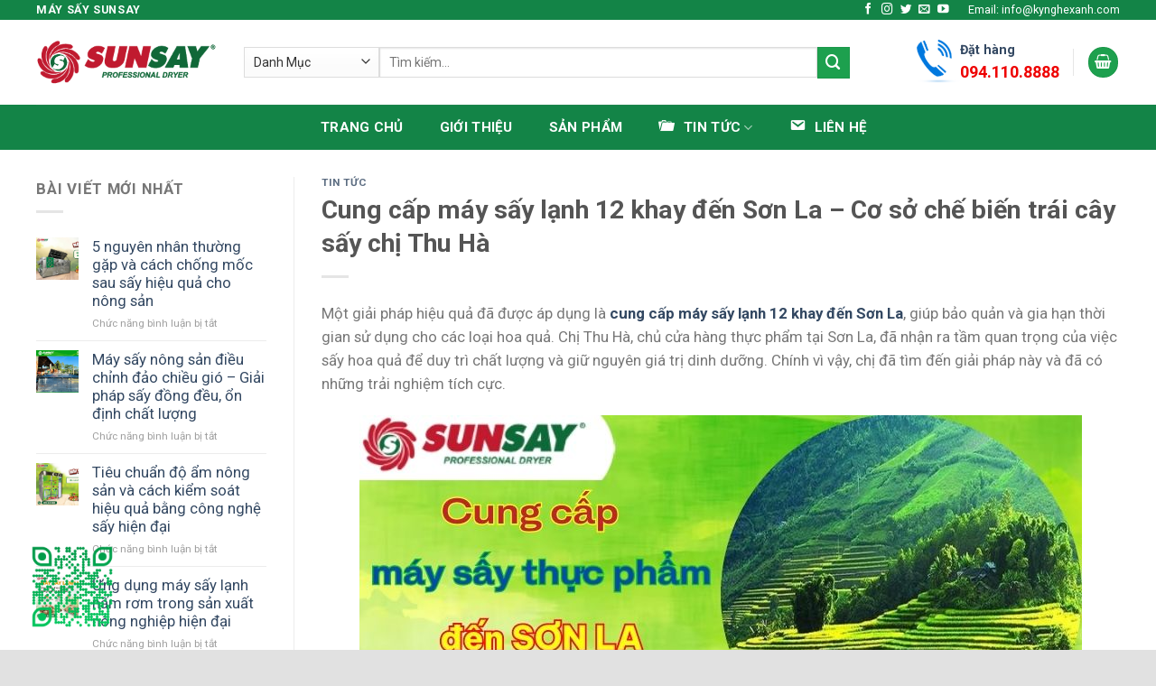

--- FILE ---
content_type: text/html; charset=UTF-8
request_url: https://saynongsan.vn/cung-cap-may-say-lanh-12-khay-den-son-la
body_size: 33245
content:
<!DOCTYPE html>
<!--[if IE 9 ]> <html lang="vi" prefix="og: https://ogp.me/ns#" class="ie9 loading-site no-js"> <![endif]-->
<!--[if IE 8 ]> <html lang="vi" prefix="og: https://ogp.me/ns#" class="ie8 loading-site no-js"> <![endif]-->
<!--[if (gte IE 9)|!(IE)]><!--><html lang="vi" prefix="og: https://ogp.me/ns#" class="loading-site no-js"> <!--<![endif]-->
<head><script>if(navigator.userAgent.match(/MSIE|Internet Explorer/i)||navigator.userAgent.match(/Trident\/7\..*?rv:11/i)){var href=document.location.href;if(!href.match(/[?&]nowprocket/)){if(href.indexOf("?")==-1){if(href.indexOf("#")==-1){document.location.href=href+"?nowprocket=1"}else{document.location.href=href.replace("#","?nowprocket=1#")}}else{if(href.indexOf("#")==-1){document.location.href=href+"&nowprocket=1"}else{document.location.href=href.replace("#","&nowprocket=1#")}}}}</script><script>class RocketLazyLoadScripts{constructor(e){this.triggerEvents=e,this.eventOptions={passive:!0},this.userEventListener=this.triggerListener.bind(this),this.delayedScripts={normal:[],async:[],defer:[]},this.allJQueries=[]}_addUserInteractionListener(e){this.triggerEvents.forEach((t=>window.addEventListener(t,e.userEventListener,e.eventOptions)))}_removeUserInteractionListener(e){this.triggerEvents.forEach((t=>window.removeEventListener(t,e.userEventListener,e.eventOptions)))}triggerListener(){this._removeUserInteractionListener(this),"loading"===document.readyState?document.addEventListener("DOMContentLoaded",this._loadEverythingNow.bind(this)):this._loadEverythingNow()}async _loadEverythingNow(){this._delayEventListeners(),this._delayJQueryReady(this),this._handleDocumentWrite(),this._registerAllDelayedScripts(),this._preloadAllScripts(),await this._loadScriptsFromList(this.delayedScripts.normal),await this._loadScriptsFromList(this.delayedScripts.defer),await this._loadScriptsFromList(this.delayedScripts.async),await this._triggerDOMContentLoaded(),await this._triggerWindowLoad(),window.dispatchEvent(new Event("rocket-allScriptsLoaded"))}_registerAllDelayedScripts(){document.querySelectorAll("script[type=rocketlazyloadscript]").forEach((e=>{e.hasAttribute("src")?e.hasAttribute("async")&&!1!==e.async?this.delayedScripts.async.push(e):e.hasAttribute("defer")&&!1!==e.defer||"module"===e.getAttribute("data-rocket-type")?this.delayedScripts.defer.push(e):this.delayedScripts.normal.push(e):this.delayedScripts.normal.push(e)}))}async _transformScript(e){return await this._requestAnimFrame(),new Promise((t=>{const n=document.createElement("script");let r;[...e.attributes].forEach((e=>{let t=e.nodeName;"type"!==t&&("data-rocket-type"===t&&(t="type",r=e.nodeValue),n.setAttribute(t,e.nodeValue))})),e.hasAttribute("src")?(n.addEventListener("load",t),n.addEventListener("error",t)):(n.text=e.text,t()),e.parentNode.replaceChild(n,e)}))}async _loadScriptsFromList(e){const t=e.shift();return t?(await this._transformScript(t),this._loadScriptsFromList(e)):Promise.resolve()}_preloadAllScripts(){var e=document.createDocumentFragment();[...this.delayedScripts.normal,...this.delayedScripts.defer,...this.delayedScripts.async].forEach((t=>{const n=t.getAttribute("src");if(n){const t=document.createElement("link");t.href=n,t.rel="preload",t.as="script",e.appendChild(t)}})),document.head.appendChild(e)}_delayEventListeners(){let e={};function t(t,n){!function(t){function n(n){return e[t].eventsToRewrite.indexOf(n)>=0?"rocket-"+n:n}e[t]||(e[t]={originalFunctions:{add:t.addEventListener,remove:t.removeEventListener},eventsToRewrite:[]},t.addEventListener=function(){arguments[0]=n(arguments[0]),e[t].originalFunctions.add.apply(t,arguments)},t.removeEventListener=function(){arguments[0]=n(arguments[0]),e[t].originalFunctions.remove.apply(t,arguments)})}(t),e[t].eventsToRewrite.push(n)}function n(e,t){let n=e[t];Object.defineProperty(e,t,{get:()=>n||function(){},set(r){e["rocket"+t]=n=r}})}t(document,"DOMContentLoaded"),t(window,"DOMContentLoaded"),t(window,"load"),t(window,"pageshow"),t(document,"readystatechange"),n(document,"onreadystatechange"),n(window,"onload"),n(window,"onpageshow")}_delayJQueryReady(e){let t=window.jQuery;Object.defineProperty(window,"jQuery",{get:()=>t,set(n){if(n&&n.fn&&!e.allJQueries.includes(n)){n.fn.ready=n.fn.init.prototype.ready=function(t){e.domReadyFired?t.bind(document)(n):document.addEventListener("rocket-DOMContentLoaded",(()=>t.bind(document)(n)))};const t=n.fn.on;n.fn.on=n.fn.init.prototype.on=function(){if(this[0]===window){function e(e){return e.split(" ").map((e=>"load"===e||0===e.indexOf("load.")?"rocket-jquery-load":e)).join(" ")}"string"==typeof arguments[0]||arguments[0]instanceof String?arguments[0]=e(arguments[0]):"object"==typeof arguments[0]&&Object.keys(arguments[0]).forEach((t=>{delete Object.assign(arguments[0],{[e(t)]:arguments[0][t]})[t]}))}return t.apply(this,arguments),this},e.allJQueries.push(n)}t=n}})}async _triggerDOMContentLoaded(){this.domReadyFired=!0,await this._requestAnimFrame(),document.dispatchEvent(new Event("rocket-DOMContentLoaded")),await this._requestAnimFrame(),window.dispatchEvent(new Event("rocket-DOMContentLoaded")),await this._requestAnimFrame(),document.dispatchEvent(new Event("rocket-readystatechange")),await this._requestAnimFrame(),document.rocketonreadystatechange&&document.rocketonreadystatechange()}async _triggerWindowLoad(){await this._requestAnimFrame(),window.dispatchEvent(new Event("rocket-load")),await this._requestAnimFrame(),window.rocketonload&&window.rocketonload(),await this._requestAnimFrame(),this.allJQueries.forEach((e=>e(window).trigger("rocket-jquery-load"))),window.dispatchEvent(new Event("rocket-pageshow")),await this._requestAnimFrame(),window.rocketonpageshow&&window.rocketonpageshow()}_handleDocumentWrite(){const e=new Map;document.write=document.writeln=function(t){const n=document.currentScript,r=document.createRange(),i=n.parentElement;let o=e.get(n);void 0===o&&(o=n.nextSibling,e.set(n,o));const a=document.createDocumentFragment();r.setStart(a,0),a.appendChild(r.createContextualFragment(t)),i.insertBefore(a,o)}}async _requestAnimFrame(){return new Promise((e=>requestAnimationFrame(e)))}static run(){const e=new RocketLazyLoadScripts(["keydown","mousemove","touchmove","touchstart","touchend","wheel"]);e._addUserInteractionListener(e)}}RocketLazyLoadScripts.run();
</script>
	<meta charset="UTF-8" />
	<link rel="profile" href="http://gmpg.org/xfn/11" />
	<link rel="pingback" href="https://saynongsan.vn/xmlrpc.php" />

	<script type="rocketlazyloadscript">(function(html){html.className = html.className.replace(/\bno-js\b/,'js')})(document.documentElement);</script>
            <script type="rocketlazyloadscript" data-cfasync="false">
                window._EPYT_ = window._EPYT_ || {
                    ajaxurl: "https://saynongsan.vn/wp-admin/admin-ajax.php",
                    security: "ee86ae28d9",
                    gallery_scrolloffset: 20,
                    eppathtoscripts: "https://saynongsan.vn/wp-content/plugins/youtube-embed-plus/scripts/",
                    eppath: "https://saynongsan.vn/wp-content/plugins/youtube-embed-plus/",
                    epresponsiveselector: ["iframe.__youtube_prefs__","iframe[src*='youtube.com']","iframe[src*='youtube-nocookie.com']","iframe[data-ep-src*='youtube.com']","iframe[data-ep-src*='youtube-nocookie.com']","iframe[data-ep-gallerysrc*='youtube.com']"],
                    version: "14.2.1.2",
                    epdovol: true,
                    evselector: 'iframe.__youtube_prefs__[src]',
                    ajax_compat: true,
                    ytapi_load: 'light',
                    pause_others: false,
                    stopMobileBuffer: true                };</script>
            <link rel="preload" href="https://saynongsan.vn/wp-content/plugins/rate-my-post/public/css/fonts/ratemypost.ttf" type="font/ttf" as="font" crossorigin="anonymous"><meta name="viewport" content="width=device-width, initial-scale=1, maximum-scale=1" />
<!-- Tối ưu hóa công cụ tìm kiếm bởi Rank Math PRO - https://rankmath.com/ -->
<title>Cung cấp máy sấy lạnh 12 khay đến Sơn La</title><link rel="preload" as="style" href="https://fonts.googleapis.com/css?family=Roboto%3Aregular%2C700%2Cregular%2C700%7CDancing%20Script%3Aregular%2C400&#038;display=swap" /><link rel="stylesheet" href="https://fonts.googleapis.com/css?family=Roboto%3Aregular%2C700%2Cregular%2C700%7CDancing%20Script%3Aregular%2C400&#038;display=swap" media="print" onload="this.media='all'" /><noscript><link rel="stylesheet" href="https://fonts.googleapis.com/css?family=Roboto%3Aregular%2C700%2Cregular%2C700%7CDancing%20Script%3Aregular%2C400&#038;display=swap" /></noscript><link rel="stylesheet" href="https://saynongsan.vn/wp-content/cache/min/1/ec942b67ec607012be736aae93d81d71.css" media="all" data-minify="1" />
<meta name="description" content="Một giải pháp hiệu quả đã được áp dụng là cung cấp máy sấy lạnh 12 khay đến Sơn La , giúp bảo quản và gia hạn thời gian sử dụng cho các...."/>
<meta name="robots" content="follow, index, max-snippet:-1, max-video-preview:-1, max-image-preview:large"/>
<link rel="canonical" href="https://saynongsan.vn/cung-cap-may-say-lanh-12-khay-den-son-la" />
<meta property="og:locale" content="vi_VN" />
<meta property="og:type" content="article" />
<meta property="og:title" content="Cung cấp máy sấy lạnh 12 khay đến Sơn La" />
<meta property="og:description" content="Một giải pháp hiệu quả đã được áp dụng là cung cấp máy sấy lạnh 12 khay đến Sơn La , giúp bảo quản và gia hạn thời gian sử dụng cho các...." />
<meta property="og:url" content="https://saynongsan.vn/cung-cap-may-say-lanh-12-khay-den-son-la" />
<meta property="og:site_name" content="Công nghệ sấy Nông Sản 2025 - Máy sấy nông sản" />
<meta property="article:section" content="Tin Tức" />
<meta property="og:updated_time" content="2023-07-11T09:37:06+07:00" />
<meta property="og:image" content="https://saynongsan.vn/wp-content/uploads/2023/07/cung-cap-may-say-thuc-pham-tai-SOn-La-1.jpg" />
<meta property="og:image:secure_url" content="https://saynongsan.vn/wp-content/uploads/2023/07/cung-cap-may-say-thuc-pham-tai-SOn-La-1.jpg" />
<meta property="og:image:width" content="800" />
<meta property="og:image:height" content="600" />
<meta property="og:image:alt" content="Cung cấp máy sấy lạnh 12 khay đến Sơn La" />
<meta property="og:image:type" content="image/jpeg" />
<meta property="article:published_time" content="2023-07-11T09:02:06+07:00" />
<meta property="article:modified_time" content="2023-07-11T09:37:06+07:00" />
<meta name="twitter:card" content="summary_large_image" />
<meta name="twitter:title" content="Cung cấp máy sấy lạnh 12 khay đến Sơn La" />
<meta name="twitter:description" content="Một giải pháp hiệu quả đã được áp dụng là cung cấp máy sấy lạnh 12 khay đến Sơn La , giúp bảo quản và gia hạn thời gian sử dụng cho các...." />
<meta name="twitter:image" content="https://saynongsan.vn/wp-content/uploads/2023/07/cung-cap-may-say-thuc-pham-tai-SOn-La-1.jpg" />
<meta name="twitter:label1" content="Được viết bởi" />
<meta name="twitter:data1" content="Kỹ Nghệ Xanh Việt Nam" />
<meta name="twitter:label2" content="Thời gian để đọc" />
<meta name="twitter:data2" content="6 phút" />
<script type="application/ld+json" class="rank-math-schema-pro">{"@context":"https://schema.org","@graph":[{"@type":"Organization","@id":"https://saynongsan.vn/#organization","name":"Techmart VietNam - K\u1ef9 Ngh\u1ec7 Xanh Vi\u1ec7t Nam","url":"https://saynongsan.vn"},{"@type":"WebSite","@id":"https://saynongsan.vn/#website","url":"https://saynongsan.vn","name":"Techmart VietNam - K\u1ef9 Ngh\u1ec7 Xanh Vi\u1ec7t Nam","publisher":{"@id":"https://saynongsan.vn/#organization"},"inLanguage":"vi"},{"@type":"ImageObject","@id":"https://saynongsan.vn/wp-content/uploads/2023/07/cung-cap-may-say-thuc-pham-tai-SOn-La-1.jpg","url":"https://saynongsan.vn/wp-content/uploads/2023/07/cung-cap-may-say-thuc-pham-tai-SOn-La-1.jpg","width":"800","height":"600","caption":"Cung c\u1ea5p m\u00e1y s\u1ea5y l\u1ea1nh 12 khay \u0111\u1ebfn S\u01a1n La","inLanguage":"vi"},{"@type":"WebPage","@id":"https://saynongsan.vn/cung-cap-may-say-lanh-12-khay-den-son-la#webpage","url":"https://saynongsan.vn/cung-cap-may-say-lanh-12-khay-den-son-la","name":"Cung c\u1ea5p m\u00e1y s\u1ea5y l\u1ea1nh 12 khay \u0111\u1ebfn S\u01a1n La","datePublished":"2023-07-11T09:02:06+07:00","dateModified":"2023-07-11T09:37:06+07:00","isPartOf":{"@id":"https://saynongsan.vn/#website"},"primaryImageOfPage":{"@id":"https://saynongsan.vn/wp-content/uploads/2023/07/cung-cap-may-say-thuc-pham-tai-SOn-La-1.jpg"},"inLanguage":"vi"},{"@type":"Person","@id":"https://saynongsan.vn/cung-cap-may-say-lanh-12-khay-den-son-la#author","name":"K\u1ef9 Ngh\u1ec7 Xanh Vi\u1ec7t Nam","image":{"@type":"ImageObject","@id":"https://secure.gravatar.com/avatar/a786c55d129eda24dbb30e0d6e39752e?s=96&amp;d=mm&amp;r=g","url":"https://secure.gravatar.com/avatar/a786c55d129eda24dbb30e0d6e39752e?s=96&amp;d=mm&amp;r=g","caption":"K\u1ef9 Ngh\u1ec7 Xanh Vi\u1ec7t Nam","inLanguage":"vi"},"worksFor":{"@id":"https://saynongsan.vn/#organization"}},{"@type":"Article","headline":"Cung c\u1ea5p m\u00e1y s\u1ea5y l\u1ea1nh 12 khay \u0111\u1ebfn S\u01a1n La","keywords":"Cung c\u1ea5p m\u00e1y s\u1ea5y l\u1ea1nh 12 khay \u0111\u1ebfn S\u01a1n La","datePublished":"2023-07-11T09:02:06+07:00","dateModified":"2023-07-11T09:37:06+07:00","articleSection":"Tin T\u1ee9c","author":{"@id":"https://saynongsan.vn/cung-cap-may-say-lanh-12-khay-den-son-la#author","name":"K\u1ef9 Ngh\u1ec7 Xanh Vi\u1ec7t Nam"},"publisher":{"@id":"https://saynongsan.vn/#organization"},"description":"M\u1ed9t gi\u1ea3i ph\u00e1p hi\u1ec7u qu\u1ea3 \u0111\u00e3 \u0111\u01b0\u1ee3c \u00e1p d\u1ee5ng l\u00e0 cung c\u1ea5p m\u00e1y s\u1ea5y l\u1ea1nh 12 khay \u0111\u1ebfn S\u01a1n La , gi\u00fap b\u1ea3o qu\u1ea3n v\u00e0 gia h\u1ea1n th\u1eddi gian s\u1eed d\u1ee5ng cho c\u00e1c....","name":"Cung c\u1ea5p m\u00e1y s\u1ea5y l\u1ea1nh 12 khay \u0111\u1ebfn S\u01a1n La","@id":"https://saynongsan.vn/cung-cap-may-say-lanh-12-khay-den-son-la#richSnippet","isPartOf":{"@id":"https://saynongsan.vn/cung-cap-may-say-lanh-12-khay-den-son-la#webpage"},"image":{"@id":"https://saynongsan.vn/wp-content/uploads/2023/07/cung-cap-may-say-thuc-pham-tai-SOn-La-1.jpg"},"inLanguage":"vi","mainEntityOfPage":{"@id":"https://saynongsan.vn/cung-cap-may-say-lanh-12-khay-den-son-la#webpage"}}]}</script>
<!-- /Plugin SEO WordPress Rank Math -->

<link rel='dns-prefetch' href='//www.google.com' />
<link rel='dns-prefetch' href='//fonts.googleapis.com' />
<link href='https://fonts.gstatic.com' crossorigin rel='preconnect' />
<link rel="alternate" type="application/rss+xml" title="Dòng thông tin Công nghệ sấy Nông Sản 2025 - Máy sấy nông sản &raquo;" href="https://saynongsan.vn/feed" />
<link rel="alternate" type="application/rss+xml" title="Công nghệ sấy Nông Sản 2025 - Máy sấy nông sản &raquo; Dòng bình luận" href="https://saynongsan.vn/comments/feed" />


<style id='classic-theme-styles-inline-css' type='text/css'>
/*! This file is auto-generated */
.wp-block-button__link{color:#fff;background-color:#32373c;border-radius:9999px;box-shadow:none;text-decoration:none;padding:calc(.667em + 2px) calc(1.333em + 2px);font-size:1.125em}.wp-block-file__button{background:#32373c;color:#fff;text-decoration:none}
</style>




<style id='woocommerce-inline-inline-css' type='text/css'>
.woocommerce form .form-row .required { visibility: visible; }
</style>


<style id='ez-toc-inline-css' type='text/css'>
div#ez-toc-container p.ez-toc-title {font-size: 120%;}div#ez-toc-container p.ez-toc-title {font-weight: 500;}div#ez-toc-container ul li {font-size: 95%;}
</style>

<style id='__EPYT__style-inline-css' type='text/css'>

                .epyt-gallery-thumb {
                        width: 33.333%;
                }
                
</style>

<style id='flatsome-main-inline-css' type='text/css'>
@font-face {
				font-family: "fl-icons";
				font-display: block;
				src: url(https://saynongsan.vn/wp-content/themes/flatsome/assets/css/icons/fl-icons.eot?v=3.14.2);
				src:
					url(https://saynongsan.vn/wp-content/themes/flatsome/assets/css/icons/fl-icons.eot#iefix?v=3.14.2) format("embedded-opentype"),
					url(https://saynongsan.vn/wp-content/themes/flatsome/assets/css/icons/fl-icons.woff2?v=3.14.2) format("woff2"),
					url(https://saynongsan.vn/wp-content/themes/flatsome/assets/css/icons/fl-icons.ttf?v=3.14.2) format("truetype"),
					url(https://saynongsan.vn/wp-content/themes/flatsome/assets/css/icons/fl-icons.woff?v=3.14.2) format("woff"),
					url(https://saynongsan.vn/wp-content/themes/flatsome/assets/css/icons/fl-icons.svg?v=3.14.2#fl-icons) format("svg");
			}
</style>



<style id='rocket-lazyload-inline-css' type='text/css'>
.rll-youtube-player{position:relative;padding-bottom:56.23%;height:0;overflow:hidden;max-width:100%;}.rll-youtube-player iframe{position:absolute;top:0;left:0;width:100%;height:100%;z-index:100;background:0 0}.rll-youtube-player img{bottom:0;display:block;left:0;margin:auto;max-width:100%;width:100%;position:absolute;right:0;top:0;border:none;height:auto;cursor:pointer;-webkit-transition:.4s all;-moz-transition:.4s all;transition:.4s all}.rll-youtube-player img:hover{-webkit-filter:brightness(75%)}.rll-youtube-player .play{height:72px;width:72px;left:50%;top:50%;margin-left:-36px;margin-top:-36px;position:absolute;background:url(https://saynongsan.vn/wp-content/plugins/wp-rocket/assets/img/youtube.png) no-repeat;cursor:pointer}
</style>
            <script type="rocketlazyloadscript" data-cfasync="false">
                window._EPYT_ = window._EPYT_ || {
                    ajaxurl: "https://saynongsan.vn/wp-admin/admin-ajax.php",
                    security: "ee86ae28d9",
                    gallery_scrolloffset: 20,
                    eppathtoscripts: "https://saynongsan.vn/wp-content/plugins/youtube-embed-plus/scripts/",
                    eppath: "https://saynongsan.vn/wp-content/plugins/youtube-embed-plus/",
                    epresponsiveselector: ["iframe.__youtube_prefs__","iframe[src*='youtube.com']","iframe[src*='youtube-nocookie.com']","iframe[data-ep-src*='youtube.com']","iframe[data-ep-src*='youtube-nocookie.com']","iframe[data-ep-gallerysrc*='youtube.com']"],
                    version: "14.2.1.2",
                    epdovol: true,
                    evselector: 'iframe.__youtube_prefs__[src]',
                    ajax_compat: true,
                    ytapi_load: 'light',
                    pause_others: false,
                    stopMobileBuffer: true                };</script>
            <script type="rocketlazyloadscript" data-rocket-type="text/javascript" src="https://saynongsan.vn/wp-includes/js/jquery/jquery.min.js?ver=3.7.1" id="jquery-core-js"></script>
<script type="rocketlazyloadscript" data-minify="1" data-rocket-type="text/javascript" src="https://saynongsan.vn/wp-content/cache/min/1/wp-content/plugins/youtube-embed-plus/scripts/ytprefs.js?ver=1749627290" id="__ytprefs__-js" defer></script>
<link rel="https://api.w.org/" href="https://saynongsan.vn/wp-json/" /><link rel="alternate" title="JSON" type="application/json" href="https://saynongsan.vn/wp-json/wp/v2/posts/8396" /><link rel="EditURI" type="application/rsd+xml" title="RSD" href="https://saynongsan.vn/xmlrpc.php?rsd" />
<meta name="generator" content="WordPress 6.6.4" />
<link rel='shortlink' href='https://saynongsan.vn/?p=8396' />
        <style>
            #related_posts_thumbnails li {
                border-right: 1px solid#dddddd;
                background-color: #ffffff            }

            #related_posts_thumbnails li:hover {
                background-color: #eeeeee;
            }

            .relpost_content {
                font-size: 14px;
                color: #333333;
            }

            .relpost-block-single {
                background-color: #ffffff;
                border-right: 1px solid#dddddd;
                border-left: 1px solid#dddddd;
                margin-right: -1px;
            }

            .relpost-block-single:hover {
                background-color: #eeeeee;
            }
        </style>

        <style>.bg{opacity: 0; transition: opacity 1s; -webkit-transition: opacity 1s;} .bg-loaded{opacity: 1;}</style><!--[if IE]><link rel="stylesheet" type="text/css" href="https://saynongsan.vn/wp-content/themes/flatsome/assets/css/ie-fallback.css"><script src="//cdnjs.cloudflare.com/ajax/libs/html5shiv/3.6.1/html5shiv.js"></script><script>var head = document.getElementsByTagName('head')[0],style = document.createElement('style');style.type = 'text/css';style.styleSheet.cssText = ':before,:after{content:none !important';head.appendChild(style);setTimeout(function(){head.removeChild(style);}, 0);</script><script src="https://saynongsan.vn/wp-content/themes/flatsome/assets/libs/ie-flexibility.js"></script><![endif]--><!-- FAVICON-->
<link rel="apple-touch-icon" sizes="57x57" href="Favicon/apple-icon-57x57.png">
<link rel="apple-touch-icon" sizes="60x60" href="Favicon/apple-icon-60x60.png">
<link rel="apple-touch-icon" sizes="72x72" href="Favicon/apple-icon-72x72.png">
<link rel="apple-touch-icon" sizes="76x76" href="Favicon/apple-icon-76x76.png">
<link rel="apple-touch-icon" sizes="114x114" href="Favicon/apple-icon-114x114.png">
<link rel="apple-touch-icon" sizes="120x120" href="Favicon/apple-icon-120x120.png">
<link rel="apple-touch-icon" sizes="144x144" href="Favicon/apple-icon-144x144.png">
<link rel="apple-touch-icon" sizes="152x152" href="Favicon/apple-icon-152x152.png">
<link rel="apple-touch-icon" sizes="180x180" href="Favicon/apple-icon-180x180.png">
<link rel="icon" type="image/png" sizes="192x192"  href="Favicon/android-icon-192x192.png">
<link rel="icon" type="image/png" sizes="32x32" href="Favicon/favicon-32x32.png">
<link rel="icon" type="image/png" sizes="96x96" href="Favicon/favicon-96x96.png">
<link rel="icon" type="image/png" sizes="16x16" href="Favicon/favicon-16x16.png">
<link rel="manifest" href="Favicon/manifest.json">
<meta name="msapplication-TileColor" content="#ffffff">
<meta name="msapplication-TileImage" content="Favicon/ms-icon-144x144.png">
<meta name="theme-color" content="#ffffff">
<!-- Google tag (gtag.js) -->
<script type="rocketlazyloadscript" async src="https://www.googletagmanager.com/gtag/js?id=G-DX3TFMQ8QG"></script>
<script type="rocketlazyloadscript">
  window.dataLayer = window.dataLayer || [];
  function gtag(){dataLayer.push(arguments);}
  gtag('js', new Date());

  gtag('config', 'G-DX3TFMQ8QG');
</script>	<noscript><style>.woocommerce-product-gallery{ opacity: 1 !important; }</style></noscript>
	<style id="custom-css" type="text/css">:root {--primary-color: #1da04e;}.full-width .ubermenu-nav, .container, .row{max-width: 1230px}.row.row-collapse{max-width: 1200px}.row.row-small{max-width: 1222.5px}.row.row-large{max-width: 1260px}.sticky-add-to-cart--active, #wrapper,#main,#main.dark{background-color: #f3f3f3}.header-main{height: 94px}#logo img{max-height: 94px}#logo{width:200px;}#logo a{max-width:270px;}.header-bottom{min-height: 50px}.header-top{min-height: 22px}.transparent .header-main{height: 30px}.transparent #logo img{max-height: 30px}.has-transparent + .page-title:first-of-type,.has-transparent + #main > .page-title,.has-transparent + #main > div > .page-title,.has-transparent + #main .page-header-wrapper:first-of-type .page-title{padding-top: 110px;}.header.show-on-scroll,.stuck .header-main{height:70px!important}.stuck #logo img{max-height: 70px!important}.search-form{ width: 90%;}.header-bg-color, .header-wrapper {background-color: rgba(255,255,255,0.9)}.header-bottom {background-color: #138447}.top-bar-nav > li > a{line-height: 16px }.stuck .header-main .nav > li > a{line-height: 50px }.header-bottom-nav > li > a{line-height: 16px }@media (max-width: 549px) {.header-main{height: 70px}#logo img{max-height: 70px}}.nav-dropdown{font-size:100%}.header-top{background-color:#138447!important;}.blog-wrapper{background-color: #ffffff;}/* Color */.accordion-title.active, .has-icon-bg .icon .icon-inner,.logo a, .primary.is-underline, .primary.is-link, .badge-outline .badge-inner, .nav-outline > li.active> a,.nav-outline >li.active > a, .cart-icon strong,[data-color='primary'], .is-outline.primary{color: #1da04e;}/* Color !important */[data-text-color="primary"]{color: #1da04e!important;}/* Background Color */[data-text-bg="primary"]{background-color: #1da04e;}/* Background */.scroll-to-bullets a,.featured-title, .label-new.menu-item > a:after, .nav-pagination > li > .current,.nav-pagination > li > span:hover,.nav-pagination > li > a:hover,.has-hover:hover .badge-outline .badge-inner,button[type="submit"], .button.wc-forward:not(.checkout):not(.checkout-button), .button.submit-button, .button.primary:not(.is-outline),.featured-table .title,.is-outline:hover, .has-icon:hover .icon-label,.nav-dropdown-bold .nav-column li > a:hover, .nav-dropdown.nav-dropdown-bold > li > a:hover, .nav-dropdown-bold.dark .nav-column li > a:hover, .nav-dropdown.nav-dropdown-bold.dark > li > a:hover, .is-outline:hover, .tagcloud a:hover,.grid-tools a, input[type='submit']:not(.is-form), .box-badge:hover .box-text, input.button.alt,.nav-box > li > a:hover,.nav-box > li.active > a,.nav-pills > li.active > a ,.current-dropdown .cart-icon strong, .cart-icon:hover strong, .nav-line-bottom > li > a:before, .nav-line-grow > li > a:before, .nav-line > li > a:before,.banner, .header-top, .slider-nav-circle .flickity-prev-next-button:hover svg, .slider-nav-circle .flickity-prev-next-button:hover .arrow, .primary.is-outline:hover, .button.primary:not(.is-outline), input[type='submit'].primary, input[type='submit'].primary, input[type='reset'].button, input[type='button'].primary, .badge-inner{background-color: #1da04e;}/* Border */.nav-vertical.nav-tabs > li.active > a,.scroll-to-bullets a.active,.nav-pagination > li > .current,.nav-pagination > li > span:hover,.nav-pagination > li > a:hover,.has-hover:hover .badge-outline .badge-inner,.accordion-title.active,.featured-table,.is-outline:hover, .tagcloud a:hover,blockquote, .has-border, .cart-icon strong:after,.cart-icon strong,.blockUI:before, .processing:before,.loading-spin, .slider-nav-circle .flickity-prev-next-button:hover svg, .slider-nav-circle .flickity-prev-next-button:hover .arrow, .primary.is-outline:hover{border-color: #1da04e}.nav-tabs > li.active > a{border-top-color: #1da04e}.widget_shopping_cart_content .blockUI.blockOverlay:before { border-left-color: #1da04e }.woocommerce-checkout-review-order .blockUI.blockOverlay:before { border-left-color: #1da04e }/* Fill */.slider .flickity-prev-next-button:hover svg,.slider .flickity-prev-next-button:hover .arrow{fill: #1da04e;}/* Background Color */[data-icon-label]:after, .secondary.is-underline:hover,.secondary.is-outline:hover,.icon-label,.button.secondary:not(.is-outline),.button.alt:not(.is-outline), .badge-inner.on-sale, .button.checkout, .single_add_to_cart_button, .current .breadcrumb-step{ background-color:#1da04e; }[data-text-bg="secondary"]{background-color: #1da04e;}/* Color */.secondary.is-underline,.secondary.is-link, .secondary.is-outline,.stars a.active, .star-rating:before, .woocommerce-page .star-rating:before,.star-rating span:before, .color-secondary{color: #1da04e}/* Color !important */[data-text-color="secondary"]{color: #1da04e!important;}/* Border */.secondary.is-outline:hover{border-color:#1da04e}body{font-size: 105%;}body{font-family:"Roboto", sans-serif}body{font-weight: 0}.nav > li > a {font-family:"Roboto", sans-serif;}.mobile-sidebar-levels-2 .nav > li > ul > li > a {font-family:"Roboto", sans-serif;}.nav > li > a {font-weight: 700;}.mobile-sidebar-levels-2 .nav > li > ul > li > a {font-weight: 700;}h1,h2,h3,h4,h5,h6,.heading-font, .off-canvas-center .nav-sidebar.nav-vertical > li > a{font-family: "Roboto", sans-serif;}h1,h2,h3,h4,h5,h6,.heading-font,.banner h1,.banner h2{font-weight: 700;}.alt-font{font-family: "Dancing Script", sans-serif;}.alt-font{font-weight: 400!important;}.header:not(.transparent) .header-bottom-nav.nav > li > a{color: #ffffff;}.shop-page-title.featured-title .title-bg{background-image: url(https://techmartvietnam.com.vn/wp-content/uploads/2021/08/future-building-construction-engineering-project.jpg);}@media screen and (min-width: 550px){.products .box-vertical .box-image{min-width: 247px!important;width: 247px!important;}}.footer-1{background-color: #1e1e1e}.footer-2{background-color: #e6e6e6}.absolute-footer, html{background-color: #e1e1e1}/* Custom CSS */.grecaptcha-badge { visibility: hidden; }table, th, td {border: 1px solid black;border-collapse: collapse;}tr:nth-child(odd) {background-color: #eee;}}.label-new.menu-item > a:after{content:"New";}.label-hot.menu-item > a:after{content:"Hot";}.label-sale.menu-item > a:after{content:"Sale";}.label-popular.menu-item > a:after{content:"Popular";}</style>		<style type="text/css" id="wp-custom-css">
			@media all and (min-width: 480px) {
    .deskContent {display:block;}
    .phoneContent {display:none;}}
@media all and (max-width: 479px) {
    .deskContent {display:none;}
    .phoneContent {display:block;}}
/* Mã QR Zalo*/
.qrzalo {border: none; visibility: visible; bottom: 20px; left: 30px; position: fixed; width: 100px; height: 100px; z-index: 2147483644;}
/* Chat Zalo */
.chat-zalo {
  display: block;
  position: fixed;
  bottom: 90px; 
	right: 15px;
  padding: 15px;
  z-index: 9999;
  box-shadow: 0 0 0 0 #0084ff;
}
.chat-zalo img {
  width: 55px;
  height: 55px;
  -webkit-animation: calltrap_spin 3s infinite linear;
  -moz-animation: calltrap_spin 3s infinite linear;
  -o-animation: calltrap_spin 3s infinite linear;
  animation: calltrap_spin 3s infinite linear;
}
/* CSS Phone Call */
.goidien{display:block;background:#1cb2ed;position:fixed;bottom: 25px; right: 25px;border-radius:50%;padding:15px;z-index:9999;-webkit-animation:devvn_zoom 1.5s infinite linear;-moz-animation:devvn_zoom 1.5s infinite linear;-o-animation:devvn_zoom 1.5s infinite linear;animation:devvn_zoom 1.5s infinite linear;box-shadow:0 0 0 0 #1cb2ed} 
.goidien img{width:30px;height:30px;-webkit-animation:calltrap_spin 3s infinite linear;-moz-animation:calltrap_spin 3s infinite linear;-o-animation:calltrap_spin 3s infinite linear;animation:calltrap_spin 3s infinite linear} 
@-webkit-keyframes devvn_zoom{70%{box-shadow:0 0 0 15px transparent}100%{box-shadow:0 0 0 0 transparent}} 
@keyframes devvn_zoom{70%{box-shadow:0 0 0 15px transparent}100%{box-shadow:0 0 0 0 transparent}} 
@-webkit-keyframes calltrap_spin{0%{-webkit-transform:rotate(0deg);transform:rotate(0deg)}30%{-webkit-transform:rotate(0deg);transform:rotate(0deg)}33%{-webkit-transform:rotate(-10deg);transform:rotate(-10deg)}36%{-webkit-transform:rotate(10deg);transform:rotate(10deg)}39%{-webkit-transform:rotate(-10deg);transform:rotate(-10deg)}42%{-webkit-transform:rotate(10deg);transform:rotate(10deg)}45%{-webkit-transform:rotate(-10deg);transform:rotate(-10deg)}48%{-webkit-transform:rotate(10deg);transform:rotate(10deg);opacity:1}51%{-webkit-transform:rotate(-10deg);transform:rotate(-10deg)}54%{-webkit-transform:rotate(10deg);transform:rotate(10deg)}57%{-webkit-transform:rotate(0deg);transform:rotate(0deg)}}
@-moz-keyframes calltrap_spin{0%{-moz-transform:rotate(0deg);transform:rotate(0deg)}30%{-moz-transform:rotate(0deg);transform:rotate(0deg)}33%{-moz-transform:rotate(-10deg);transform:rotate(-10deg)}36%{-moz-transform:rotate(10deg);transform:rotate(10deg)}39%{-moz-transform:rotate(-10deg);transform:rotate(-10deg)}42%{-moz-transform:rotate(10deg);transform:rotate(10deg)}45%{-moz-transform:rotate(-10deg);transform:rotate(-10deg)}48%{-moz-transform:rotate(10deg);transform:rotate(10deg);opacity:1}51%{-moz-transform:rotate(-10deg);transform:rotate(-10deg)}54%{-moz-transform:rotate(10deg);transform:rotate(10deg)}57%{-moz-transform:rotate(0deg);transform:rotate(0deg)}}
@-o-keyframes calltrap_spin{0%{-o-transform:rotate(0deg);transform:rotate(0deg)}30%{-o-transform:rotate(0deg);transform:rotate(0deg)}33%{-o-transform:rotate(-10deg);transform:rotate(-10deg)}36%{-o-transform:rotate(10deg);transform:rotate(10deg)}39%{-o-transform:rotate(-10deg);transform:rotate(-10deg)}42%{-o-transform:rotate(10deg);transform:rotate(10deg)}45%{-o-transform:rotate(-10deg);transform:rotate(-10deg)}48%{-o-transform:rotate(10deg);transform:rotate(10deg);opacity:1}51%{-o-transform:rotate(-10deg);transform:rotate(-10deg)}54%{-o-transform:rotate(10deg);transform:rotate(10deg)}57%{-o-transform:rotate(0deg);transform:rotate(0deg)}}
@keyframes calltrap_spin{0%{-webkit-transform:rotate(0deg);-moz-transform:rotate(0deg);-o-transform:rotate(0deg);transform:rotate(0deg)}30%{-webkit-transform:rotate(0deg);-moz-transform:rotate(0deg);-o-transform:rotate(0deg);transform:rotate(0deg)}33%{-webkit-transform:rotate(-10deg);-moz-transform:rotate(-10deg);-o-transform:rotate(-10deg);transform:rotate(-10deg)}36%{-webkit-transform:rotate(10deg);-moz-transform:rotate(10deg);-o-transform:rotate(10deg);transform:rotate(10deg)}39%{-webkit-transform:rotate(-10deg);-moz-transform:rotate(-10deg);-o-transform:rotate(-10deg);transform:rotate(-10deg)}42%{-webkit-transform:rotate(10deg);-moz-transform:rotate(10deg);-o-transform:rotate(10deg);transform:rotate(10deg)}45%{-webkit-transform:rotate(-10deg);-moz-transform:rotate(-10deg);-o-transform:rotate(-10deg);transform:rotate(-10deg)}48%{-webkit-transform:rotate(10deg);-moz-transform:rotate(10deg);-o-transform:rotate(10deg);transform:rotate(10deg);opacity:1}51%{-webkit-transform:rotate(-10deg);-moz-transform:rotate(-10deg);-o-transform:rotate(-10deg);transform:rotate(-10deg)}54%{-webkit-transform:rotate(10deg);-moz-transform:rotate(10deg);-o-transform:rotate(10deg);transform:rotate(10deg)}57%{-webkit-transform:rotate(0deg);-moz-transform:rotate(0deg);-o-transform:rotate(0deg);transform:rotate(0deg)}}
		</style>
		<noscript><style id="rocket-lazyload-nojs-css">.rll-youtube-player, [data-lazy-src]{display:none !important;}</style></noscript></head>

<body class="post-template-default single single-post postid-8396 single-format-standard theme-flatsome ot-vertical-menu ot-menu-show-home woocommerce-no-js lightbox nav-dropdown-has-arrow nav-dropdown-has-shadow nav-dropdown-has-border">

<div id="fb-root"></div>
<script type="rocketlazyloadscript" async defer crossorigin="anonymous" src="https://connect.facebook.net/vi_VN/sdk.js#xfbml=1&version=v12.0&appId=1651942828432365&autoLogAppEvents=1" nonce="cr2cmdjS"></script>
<a class="skip-link screen-reader-text" href="#main">Skip to content</a>

<div id="wrapper">

	
	<header id="header" class="header has-sticky sticky-jump">
		<div class="header-wrapper">
			<div id="top-bar" class="header-top hide-for-sticky nav-dark">
    <div class="flex-row container">
      <div class="flex-col hide-for-medium flex-left">
          <ul class="nav nav-left medium-nav-center nav-small  nav-divided">
              <li class="html custom html_topbar_left"><strong class="uppercase">Máy sấy SUNSAY
</strong></li><li class="html custom html_nav_position_text_top">	<div id="say-mau"
	     class="lightbox-by-id lightbox-content mfp-hide lightbox-white "
	     style="max-width:630px ;padding:27px">
		<h3 class="crayon-line crayon-striped-line" style="text-align: center;">ĐĂNG KÝ SẤY MẪU</h3>
<div class="crayon-line crayon-striped-line" style="text-align: center;"><span style="color: #555555; text-align: center; font-size: 14.4px;">Bạn đang cần sấy mẫu sản phẩm của mình. Hãy để lại thông tin chúng tôi sẽ liên hệ lại ngay.</span></div>
<div id="crayon-612f46f47160d318689909-8" class="crayon-line crayon-striped-line">
<div id="crayon-612f46f47160d318689909-8" class="crayon-line crayon-striped-line" style="text-align: left;">

<div role="form" class="wpcf7" id="wpcf7-f9019-o1" lang="vi" dir="ltr">
<div class="screen-reader-response"><p role="status" aria-live="polite" aria-atomic="true"></p> <ul></ul></div>
<form action="/cung-cap-may-say-lanh-12-khay-den-son-la#wpcf7-f9019-o1" method="post" class="wpcf7-form init" novalidate="novalidate" data-status="init">
<div style="display: none;">
<input type="hidden" name="_wpcf7" value="9019" />
<input type="hidden" name="_wpcf7_version" value="5.4.2" />
<input type="hidden" name="_wpcf7_locale" value="vi" />
<input type="hidden" name="_wpcf7_unit_tag" value="wpcf7-f9019-o1" />
<input type="hidden" name="_wpcf7_container_post" value="0" />
<input type="hidden" name="_wpcf7_posted_data_hash" value="" />
<input type="hidden" name="_wpcf7_recaptcha_response" value="" />
</div>
<p><span class="wpcf7-form-control-wrap hovaten"><input type="text" name="hovaten" value="" size="40" class="wpcf7-form-control wpcf7-text wpcf7-validates-as-required" aria-required="true" aria-invalid="false" placeholder="Họ Tên Bạn*" /></span><br />
<span class="wpcf7-form-control-wrap diachi"><input type="text" name="diachi" value="" size="40" class="wpcf7-form-control wpcf7-text wpcf7-validates-as-required" aria-required="true" aria-invalid="false" placeholder="Địa Chỉ*" /></span><br />
<span class="wpcf7-form-control-wrap sodienthoai"><input type="tel" name="sodienthoai" value="" size="40" class="wpcf7-form-control wpcf7-text wpcf7-tel wpcf7-validates-as-required wpcf7-validates-as-tel" aria-required="true" aria-invalid="false" placeholder="Số điện thoại*" /></span><br />
<span class="wpcf7-form-control-wrap sanphamsay"><input type="text" name="sanphamsay" value="" size="40" class="wpcf7-form-control wpcf7-text wpcf7-validates-as-required" aria-required="true" aria-invalid="false" placeholder="Sản phẩm cần sấy*" /></span><br />
<span class="wpcf7-form-control-wrap yeucaukhac"><textarea name="yeucaukhac" cols="40" rows="10" class="wpcf7-form-control wpcf7-textarea" aria-invalid="false" placeholder="Mong muốn khác"></textarea></span><br />
<input type="submit" value="ĐĂNG KÝ" class="wpcf7-form-control wpcf7-submit" /></p>
<div class="wpcf7-response-output" aria-hidden="true"></div></form></div>

</div>
</div>	</div>
	
	
	<div id="bao-gia"
	     class="lightbox-by-id lightbox-content mfp-hide lightbox-white "
	     style="max-width:630px ;padding:27px">
		<h3 class="crayon-line crayon-striped-line" style="text-align: center;">LIÊN HỆ BÁO GIÁ</h3>
<div class="crayon-line crayon-striped-line" style="text-align: center;"><span style="color: #555555; text-align: center; font-size: 14.4px;"><span style="color: #00a859;"><strong>Công ty Cổ Phần Kỹ Nghệ Xanh Việt Nam</strong></span> rất hân hạnh nhận được sự quan tâm của Quý khách hàng đến sản phẩm của chúng tôi.Vui lòng để lại thông tin, chúng tôi sẽ liên hệ đến quý khách.</span></div>
<div></div>
<div role="form" class="wpcf7" id="wpcf7-f6679-o2" lang="vi" dir="ltr">
<div class="screen-reader-response"><p role="status" aria-live="polite" aria-atomic="true"></p> <ul></ul></div>
<form action="/cung-cap-may-say-lanh-12-khay-den-son-la#wpcf7-f6679-o2" method="post" class="wpcf7-form init" novalidate="novalidate" data-status="init">
<div style="display: none;">
<input type="hidden" name="_wpcf7" value="6679" />
<input type="hidden" name="_wpcf7_version" value="5.4.2" />
<input type="hidden" name="_wpcf7_locale" value="vi" />
<input type="hidden" name="_wpcf7_unit_tag" value="wpcf7-f6679-o2" />
<input type="hidden" name="_wpcf7_container_post" value="0" />
<input type="hidden" name="_wpcf7_posted_data_hash" value="" />
<input type="hidden" name="_wpcf7_recaptcha_response" value="" />
</div>
<p><span class="wpcf7-form-control-wrap hovaten"><input type="text" name="hovaten" value="" size="40" class="wpcf7-form-control wpcf7-text wpcf7-validates-as-required" aria-required="true" aria-invalid="false" placeholder="Họ Tên Bạn*" /></span><br />
<span class="wpcf7-form-control-wrap diachi"><input type="text" name="diachi" value="" size="40" class="wpcf7-form-control wpcf7-text wpcf7-validates-as-required" aria-required="true" aria-invalid="false" placeholder="Địa Chỉ*" /></span><br />
<span class="wpcf7-form-control-wrap sodienthoai"><input type="tel" name="sodienthoai" value="" size="40" class="wpcf7-form-control wpcf7-text wpcf7-tel wpcf7-validates-as-required wpcf7-validates-as-tel" aria-required="true" aria-invalid="false" placeholder="Số điện thoại*" /></span><br />
<span class="wpcf7-form-control-wrap Email"><input type="email" name="Email" value="" size="40" class="wpcf7-form-control wpcf7-text wpcf7-email wpcf7-validates-as-email" aria-invalid="false" placeholder="Email (nếu cần gửi qua mail)" /></span><br />
<span class="wpcf7-form-control-wrap spbaogia"><input type="text" name="spbaogia" value="" size="40" class="wpcf7-form-control wpcf7-text wpcf7-validates-as-required" aria-required="true" aria-invalid="false" placeholder="Sản phẩm cần báo giá*" /></span><br />
<span class="wpcf7-form-control-wrap yeucaukhac"><textarea name="yeucaukhac" cols="40" rows="10" class="wpcf7-form-control wpcf7-textarea" aria-invalid="false" placeholder="Yêu cầu chi tiết"></textarea></span><br />
<input type="submit" value="YÊU CẦU BÁO GIÁ" class="wpcf7-form-control wpcf7-submit" /></p>
<div class="wpcf7-response-output" aria-hidden="true"></div></form></div>	</div>
	
	</li>          </ul>
      </div>

      <div class="flex-col hide-for-medium flex-center">
          <ul class="nav nav-center nav-small  nav-divided">
                        </ul>
      </div>

      <div class="flex-col hide-for-medium flex-right">
         <ul class="nav top-bar-nav nav-right nav-small  nav-divided">
              <li class="html header-social-icons ml-0">
	<div class="social-icons follow-icons" ><a href="https://www.facebook.com/maysaysunsay" target="_blank" data-label="Facebook" rel="noopener noreferrer nofollow" class="icon plain facebook tooltip" title="Follow on Facebook" aria-label="Follow on Facebook"><i class="icon-facebook" ></i></a><a href="https://www.instagram.com/maysaysunsay/" target="_blank" rel="noopener noreferrer nofollow" data-label="Instagram" class="icon plain  instagram tooltip" title="Follow on Instagram" aria-label="Follow on Instagram"><i class="icon-instagram" ></i></a><a href="https://twitter.com/SunsayMay" target="_blank" data-label="Twitter" rel="noopener noreferrer nofollow" class="icon plain  twitter tooltip" title="Follow on Twitter" aria-label="Follow on Twitter"><i class="icon-twitter" ></i></a><a href="mailto:info@kynghexanh.com" data-label="E-mail" rel="nofollow" class="icon plain  email tooltip" title="Send us an email" aria-label="Send us an email"><i class="icon-envelop" ></i></a><a href="https://www.youtube.com/maysaysunsay" target="_blank" rel="noopener noreferrer nofollow" data-label="YouTube" class="icon plain  youtube tooltip" title="Follow on YouTube" aria-label="Follow on YouTube"><i class="icon-youtube" ></i></a></div></li><li class="html custom html_topbar_right">Email: info@kynghexanh.com</li>          </ul>
      </div>

            <div class="flex-col show-for-medium flex-grow">
          <ul class="nav nav-center nav-small mobile-nav  nav-divided">
              <li class="html custom html_topbar_left"><strong class="uppercase">Máy sấy SUNSAY
</strong></li>          </ul>
      </div>
      
    </div>
</div>
<div id="masthead" class="header-main ">
      <div class="header-inner flex-row container logo-left medium-logo-center" role="navigation">

          <!-- Logo -->
          <div id="logo" class="flex-col logo">
            <!-- Header logo -->
<a href="https://saynongsan.vn/" title="Công nghệ sấy Nông Sản 2025 &#8211; Máy sấy nông sản - Công nghệ sấy Nông Sản 2025 &#8211; cung cấp thông tin, thiết bị sấy và bảo quản nông sản hiệu quả" rel="home">
    <img width="200" height="94" src="data:image/svg+xml,%3Csvg%20xmlns='http://www.w3.org/2000/svg'%20viewBox='0%200%20200%2094'%3E%3C/svg%3E" class="header_logo header-logo" alt="Công nghệ sấy Nông Sản 2025 &#8211; Máy sấy nông sản" data-lazy-src="https://saynongsan.vn/wp-content/uploads/2021/08/logo-may-say-sunsay.png"/><noscript><img width="200" height="94" src="https://saynongsan.vn/wp-content/uploads/2021/08/logo-may-say-sunsay.png" class="header_logo header-logo" alt="Công nghệ sấy Nông Sản 2025 &#8211; Máy sấy nông sản"/></noscript><img  width="200" height="94" src="data:image/svg+xml,%3Csvg%20xmlns='http://www.w3.org/2000/svg'%20viewBox='0%200%20200%2094'%3E%3C/svg%3E" class="header-logo-dark" alt="Công nghệ sấy Nông Sản 2025 &#8211; Máy sấy nông sản" data-lazy-src="https://saynongsan.vn/wp-content/uploads/2021/08/logo-may-say-sunsay.png"/><noscript><img  width="200" height="94" src="https://saynongsan.vn/wp-content/uploads/2021/08/logo-may-say-sunsay.png" class="header-logo-dark" alt="Công nghệ sấy Nông Sản 2025 &#8211; Máy sấy nông sản"/></noscript></a>
          </div>

          <!-- Mobile Left Elements -->
          <div class="flex-col show-for-medium flex-left">
            <ul class="mobile-nav nav nav-left ">
              <li class="nav-icon has-icon">
  		<a href="#" data-open="#main-menu" data-pos="left" data-bg="main-menu-overlay" data-color="" class="is-small" aria-label="Menu" aria-controls="main-menu" aria-expanded="false">
		
		  <i class="icon-menu" ></i>
		  		</a>
	</li>            </ul>
          </div>

          <!-- Left Elements -->
          <div class="flex-col hide-for-medium flex-left
            flex-grow">
            <ul class="header-nav header-nav-main nav nav-left  nav-uppercase" >
              <li class="header-search-form search-form html relative has-icon">
	<div class="header-search-form-wrapper">
		<div class="searchform-wrapper ux-search-box relative is-normal"><form role="search" method="get" class="searchform" action="https://saynongsan.vn/">
	<div class="flex-row relative">
					<div class="flex-col search-form-categories">
				<select class="search_categories resize-select mb-0" name="product_cat"><option value="" selected='selected'>Danh Mục</option><option value="may-chien-chan-khong">Máy chiên chân không</option><option value="may-rua-suc-khi-ozone-cong-nghe-cao">Máy rửa sục khí ozone</option><option value="may-say">Máy sấy</option><option value="may-say-chan-khong">Máy sấy chân không</option><option value="may-say-lanh">Máy sấy lạnh</option><option value="may-say-lap-xuong">Máy sấy lạp xưởng</option><option value="may-say-nhiet-do-cao">Máy sấy nhiệt độ cao</option><option value="may-say-nhiet-doi-luu">Máy sấy nhiệt đối lưu</option><option value="may-say-nong-san">Máy sấy nông sản</option><option value="may-say-thang-hoa">Máy sấy thăng hoa</option><option value="may-say-thung-quay">Máy sấy thùng quay</option><option value="may-say-to-yen">Máy sấy tổ yến</option><option value="may-say-vi-ngang">Máy sấy vĩ ngang</option><option value="xe-day-khay-say">Xe đẩy khay sấy</option></select>			</div>
						<div class="flex-col flex-grow">
			<label class="screen-reader-text" for="woocommerce-product-search-field-0">Tìm kiếm:</label>
			<input type="search" id="woocommerce-product-search-field-0" class="search-field mb-0" placeholder="Tìm kiếm&hellip;" value="" name="s" />
			<input type="hidden" name="post_type" value="product" />
					</div>
		<div class="flex-col">
			<button type="submit" value="Tìm kiếm" class="ux-search-submit submit-button secondary button icon mb-0" aria-label="Submit">
				<i class="icon-search" ></i>			</button>
		</div>
	</div>
	<div class="live-search-results text-left z-top"></div>
</form>
</div>	</div>
</li>            </ul>
          </div>

          <!-- Right Elements -->
          <div class="flex-col hide-for-medium flex-right">
            <ul class="header-nav header-nav-main nav nav-right  nav-uppercase">
              <li class="html custom html_top_right_text"><div class="box-cart-hotline">
									<img src="data:image/svg+xml,%3Csvg%20xmlns='http://www.w3.org/2000/svg'%20viewBox='0%200%200%200'%3E%3C/svg%3E" class="btn-hotline" data-lazy-src="https://maysaylanh.com.vn/wp-content/uploads/2021/08/hotline-may-say-sunsay-0941108888.png"><noscript><img src="https://maysaylanh.com.vn/wp-content/uploads/2021/08/hotline-may-say-sunsay-0941108888.png" class="btn-hotline"></noscript>
									<a class="gio-hang-css-hot">Đặt hàng<span>094.110.8888 </span></a>
									<div class="clearfix"></div>
								</div></li><li class="header-divider"></li><li class="cart-item has-icon has-dropdown">
<div class="header-button">
<a href="https://saynongsan.vn/gio-hang.html" title="Giỏ hàng" class="header-cart-link icon primary button circle is-small">



    <i class="icon-shopping-basket"
    data-icon-label="0">
  </i>
  </a>
</div>
 <ul class="nav-dropdown nav-dropdown-default">
    <li class="html widget_shopping_cart">
      <div class="widget_shopping_cart_content">
        

	<p class="woocommerce-mini-cart__empty-message">Chưa có sản phẩm trong giỏ hàng.</p>


      </div>
    </li>
     </ul>

</li>
            </ul>
          </div>

          <!-- Mobile Right Elements -->
          <div class="flex-col show-for-medium flex-right">
            <ul class="mobile-nav nav nav-right ">
              <li class="cart-item has-icon">

<div class="header-button">      <a href="https://saynongsan.vn/gio-hang.html" class="header-cart-link off-canvas-toggle nav-top-link icon primary button circle is-small" data-open="#cart-popup" data-class="off-canvas-cart" title="Giỏ hàng" data-pos="right">
  
    <i class="icon-shopping-basket"
    data-icon-label="0">
  </i>
  </a>
</div>

  <!-- Cart Sidebar Popup -->
  <div id="cart-popup" class="mfp-hide widget_shopping_cart">
  <div class="cart-popup-inner inner-padding">
      <div class="cart-popup-title text-center">
          <h4 class="uppercase">Giỏ hàng</h4>
          <div class="is-divider"></div>
      </div>
      <div class="widget_shopping_cart_content">
          

	<p class="woocommerce-mini-cart__empty-message">Chưa có sản phẩm trong giỏ hàng.</p>


      </div>
             <div class="cart-sidebar-content relative"></div>  </div>
  </div>

</li>
            </ul>
          </div>

      </div>
     
            <div class="container"><div class="top-divider full-width"></div></div>
      </div><div id="wide-nav" class="header-bottom wide-nav nav-dark hide-for-medium">
    <div class="flex-row container">

                        <div class="flex-col hide-for-medium flex-left">
                <ul class="nav header-nav header-bottom-nav nav-left  nav-size-medium nav-spacing-xlarge nav-uppercase">
                                    </ul>
            </div>
            
            
                        <div class="flex-col hide-for-medium flex-right flex-grow">
              <ul class="nav header-nav header-bottom-nav nav-right  nav-size-medium nav-spacing-xlarge nav-uppercase">
                   <li id="menu-item-2210" class="menu-item menu-item-type-post_type menu-item-object-page menu-item-home menu-item-2210 menu-item-design-default"><a href="https://saynongsan.vn/" class="nav-top-link">Trang chủ</a></li>
<li id="menu-item-2211" class="menu-item menu-item-type-post_type menu-item-object-page menu-item-2211 menu-item-design-default"><a href="https://saynongsan.vn/gioi-thieu.html" class="nav-top-link">Giới thiệu</a></li>
<li id="menu-item-6926" class="menu-item menu-item-type-post_type menu-item-object-page menu-item-6926 menu-item-design-default"><a href="https://saynongsan.vn/san-pham.html" class="nav-top-link">Sản phẩm</a></li>
<li id="menu-item-2220" class="menu-item menu-item-type-post_type menu-item-object-page current_page_parent menu-item-has-children menu-item-2220 menu-item-design-default has-dropdown"><a href="https://saynongsan.vn/tin-tuc.html" class="nav-top-link"><i class="_mi _before dashicons dashicons-portfolio" aria-hidden="true"></i><span>Tin tức</span><i class="icon-angle-down" ></i></a>
<ul class="sub-menu nav-dropdown nav-dropdown-default">
	<li id="menu-item-7772" class="menu-item menu-item-type-taxonomy menu-item-object-category menu-item-7772"><a href="https://saynongsan.vn/du-an">Dự án</a></li>
	<li id="menu-item-7773" class="menu-item menu-item-type-taxonomy menu-item-object-category menu-item-7773"><a href="https://saynongsan.vn/cong-nghe-say">Công nghệ sấy</a></li>
</ul>
</li>
<li id="menu-item-2225" class="menu-item menu-item-type-post_type menu-item-object-page menu-item-2225 menu-item-design-default"><a href="https://saynongsan.vn/lien-he.html" class="nav-top-link"><i class="_mi _before dashicons dashicons-email" aria-hidden="true"></i><span>Liên hệ</span></a></li>
              </ul>
            </div>
            
            
    </div>
</div>

<div class="header-bg-container fill"><div class="header-bg-image fill"></div><div class="header-bg-color fill"></div></div>		</div>
	</header>

	
	<main id="main" class="">

<div id="content" class="blog-wrapper blog-single page-wrapper">
	
<div class="row row-large row-divided ">

	<div class="post-sidebar large-3 col">
				<div id="secondary" class="widget-area " role="complementary">
				<aside id="flatsome_recent_posts-3" class="widget flatsome_recent_posts">		<span class="widget-title "><span>Bài Viết Mới Nhất</span></span><div class="is-divider small"></div>		<ul>		
		
		<li class="recent-blog-posts-li">
			<div class="flex-row recent-blog-posts align-top pt-half pb-half">
				<div class="flex-col mr-half">
					<div class="badge post-date  badge-outline">
							<div class="badge-inner bg-fill" style="background: url(https://saynongsan.vn/wp-content/uploads/2026/01/chong-moc-sau-say.png); border:0;">
                                							</div>
					</div>
				</div>
				<div class="flex-col flex-grow">
					  <a href="https://saynongsan.vn/chong-moc-sau-say.html" title="5 nguyên nhân thường gặp và cách chống mốc sau sấy hiệu quả cho nông sản">5 nguyên nhân thường gặp và cách chống mốc sau sấy hiệu quả cho nông sản</a>
				   	  <span class="post_comments op-7 block is-xsmall"><span>Chức năng bình luận bị tắt<span class="screen-reader-text"> ở 5 nguyên nhân thường gặp và cách chống mốc sau sấy hiệu quả cho nông sản</span></span></span>
				</div>
			</div>
		</li>
		
		
		<li class="recent-blog-posts-li">
			<div class="flex-row recent-blog-posts align-top pt-half pb-half">
				<div class="flex-col mr-half">
					<div class="badge post-date  badge-outline">
							<div class="badge-inner bg-fill" style="background: url(https://saynongsan.vn/wp-content/uploads/2024/07/May-say-vi-ngang-da-hoan-thanh-lap-dat-tai-Hung-Trach-1.jpg); border:0;">
                                							</div>
					</div>
				</div>
				<div class="flex-col flex-grow">
					  <a href="https://saynongsan.vn/may-say-nong-san-dieu-chinh-dao-chieu-gio.html" title="Máy sấy nông sản điều chỉnh đảo chiều gió – Giải pháp sấy đồng đều, ổn định chất lượng">Máy sấy nông sản điều chỉnh đảo chiều gió – Giải pháp sấy đồng đều, ổn định chất lượng</a>
				   	  <span class="post_comments op-7 block is-xsmall"><span>Chức năng bình luận bị tắt<span class="screen-reader-text"> ở Máy sấy nông sản điều chỉnh đảo chiều gió – Giải pháp sấy đồng đều, ổn định chất lượng</span></span></span>
				</div>
			</div>
		</li>
		
		
		<li class="recent-blog-posts-li">
			<div class="flex-row recent-blog-posts align-top pt-half pb-half">
				<div class="flex-col mr-half">
					<div class="badge post-date  badge-outline">
							<div class="badge-inner bg-fill" style="background: url(https://saynongsan.vn/wp-content/uploads/2026/01/tieu-chuan-do-am-nong-san.png); border:0;">
                                							</div>
					</div>
				</div>
				<div class="flex-col flex-grow">
					  <a href="https://saynongsan.vn/tieu-chuan-do-am-nong-san.html" title="Tiêu chuẩn độ ẩm nông sản và cách kiểm soát hiệu quả bằng công nghệ sấy hiện đại">Tiêu chuẩn độ ẩm nông sản và cách kiểm soát hiệu quả bằng công nghệ sấy hiện đại</a>
				   	  <span class="post_comments op-7 block is-xsmall"><span>Chức năng bình luận bị tắt<span class="screen-reader-text"> ở Tiêu chuẩn độ ẩm nông sản và cách kiểm soát hiệu quả bằng công nghệ sấy hiện đại</span></span></span>
				</div>
			</div>
		</li>
		
		
		<li class="recent-blog-posts-li">
			<div class="flex-row recent-blog-posts align-top pt-half pb-half">
				<div class="flex-col mr-half">
					<div class="badge post-date  badge-outline">
							<div class="badge-inner bg-fill" style="background: url(https://saynongsan.vn/wp-content/uploads/2026/01/may-say-lanh-nam-rom.png); border:0;">
                                							</div>
					</div>
				</div>
				<div class="flex-col flex-grow">
					  <a href="https://saynongsan.vn/may-say-lanh-nam-rom.html" title="Ứng dụng máy sấy lạnh nấm rơm trong sản xuất nông nghiệp hiện đại">Ứng dụng máy sấy lạnh nấm rơm trong sản xuất nông nghiệp hiện đại</a>
				   	  <span class="post_comments op-7 block is-xsmall"><span>Chức năng bình luận bị tắt<span class="screen-reader-text"> ở Ứng dụng máy sấy lạnh nấm rơm trong sản xuất nông nghiệp hiện đại</span></span></span>
				</div>
			</div>
		</li>
		
		
		<li class="recent-blog-posts-li">
			<div class="flex-row recent-blog-posts align-top pt-half pb-half">
				<div class="flex-col mr-half">
					<div class="badge post-date  badge-outline">
							<div class="badge-inner bg-fill" style="background: url(https://saynongsan.vn/wp-content/uploads/2026/01/mang-tay-say-lanh.png); border:0;">
                                							</div>
					</div>
				</div>
				<div class="flex-col flex-grow">
					  <a href="https://saynongsan.vn/mang-tay-say-lanh.html" title="Bí mật công nghệ măng tây sấy lạnh giúp giữ nguyên dưỡng chất, dễ bảo quản">Bí mật công nghệ măng tây sấy lạnh giúp giữ nguyên dưỡng chất, dễ bảo quản</a>
				   	  <span class="post_comments op-7 block is-xsmall"><span>Chức năng bình luận bị tắt<span class="screen-reader-text"> ở Bí mật công nghệ măng tây sấy lạnh giúp giữ nguyên dưỡng chất, dễ bảo quản</span></span></span>
				</div>
			</div>
		</li>
		
		
		<li class="recent-blog-posts-li">
			<div class="flex-row recent-blog-posts align-top pt-half pb-half">
				<div class="flex-col mr-half">
					<div class="badge post-date  badge-outline">
							<div class="badge-inner bg-fill" style="background: url(https://saynongsan.vn/wp-content/uploads/2025/12/may-say-lua-dieu-khien-tu-dong.png); border:0;">
                                							</div>
					</div>
				</div>
				<div class="flex-col flex-grow">
					  <a href="https://saynongsan.vn/may-say-lua-dieu-khien-tu-dong.html" title="Top 5 lợi ích khi sử dụng máy sấy lúa điều khiển tự động cho nông sản">Top 5 lợi ích khi sử dụng máy sấy lúa điều khiển tự động cho nông sản</a>
				   	  <span class="post_comments op-7 block is-xsmall"><span>Chức năng bình luận bị tắt<span class="screen-reader-text"> ở Top 5 lợi ích khi sử dụng máy sấy lúa điều khiển tự động cho nông sản</span></span></span>
				</div>
			</div>
		</li>
		
		
		<li class="recent-blog-posts-li">
			<div class="flex-row recent-blog-posts align-top pt-half pb-half">
				<div class="flex-col mr-half">
					<div class="badge post-date  badge-outline">
							<div class="badge-inner bg-fill" style="background: url(https://saynongsan.vn/wp-content/uploads/2025/12/kinh-nghiem-dau-tu-may-say-nong-san.png); border:0;">
                                							</div>
					</div>
				</div>
				<div class="flex-col flex-grow">
					  <a href="https://saynongsan.vn/kinh-nghiem-dau-tu-may-say-nong-san.html" title="Kinh nghiệm đầu tư máy sấy nông sản giúp giảm rủi ro và tối ưu lợi nhuận">Kinh nghiệm đầu tư máy sấy nông sản giúp giảm rủi ro và tối ưu lợi nhuận</a>
				   	  <span class="post_comments op-7 block is-xsmall"><span>Chức năng bình luận bị tắt<span class="screen-reader-text"> ở Kinh nghiệm đầu tư máy sấy nông sản giúp giảm rủi ro và tối ưu lợi nhuận</span></span></span>
				</div>
			</div>
		</li>
		
		
		<li class="recent-blog-posts-li">
			<div class="flex-row recent-blog-posts align-top pt-half pb-half">
				<div class="flex-col mr-half">
					<div class="badge post-date  badge-outline">
							<div class="badge-inner bg-fill" style="background: url(https://saynongsan.vn/wp-content/uploads/2025/12/may-say-chuoi-lat.png); border:0;">
                                							</div>
					</div>
				</div>
				<div class="flex-col flex-grow">
					  <a href="https://saynongsan.vn/may-say-chuoi-lat.html" title="Tại sao nên đầu tư máy sấy chuối lát cho mô hình sản xuất vừa và nhỏ?">Tại sao nên đầu tư máy sấy chuối lát cho mô hình sản xuất vừa và nhỏ?</a>
				   	  <span class="post_comments op-7 block is-xsmall"><span>Chức năng bình luận bị tắt<span class="screen-reader-text"> ở Tại sao nên đầu tư máy sấy chuối lát cho mô hình sản xuất vừa và nhỏ?</span></span></span>
				</div>
			</div>
		</li>
		
		
		<li class="recent-blog-posts-li">
			<div class="flex-row recent-blog-posts align-top pt-half pb-half">
				<div class="flex-col mr-half">
					<div class="badge post-date  badge-outline">
							<div class="badge-inner bg-fill" style="background: url(https://saynongsan.vn/wp-content/uploads/2025/12/may-say-giup-tang-nang-suat-che-bien.png); border:0;">
                                							</div>
					</div>
				</div>
				<div class="flex-col flex-grow">
					  <a href="https://saynongsan.vn/may-say-giup-tang-nang-suat-che-bien.html" title="Ứng dụng máy sấy giúp tăng năng suất chế biến trong ngành nông sản và thực phẩm">Ứng dụng máy sấy giúp tăng năng suất chế biến trong ngành nông sản và thực phẩm</a>
				   	  <span class="post_comments op-7 block is-xsmall"><span>Chức năng bình luận bị tắt<span class="screen-reader-text"> ở Ứng dụng máy sấy giúp tăng năng suất chế biến trong ngành nông sản và thực phẩm</span></span></span>
				</div>
			</div>
		</li>
		
		
		<li class="recent-blog-posts-li">
			<div class="flex-row recent-blog-posts align-top pt-half pb-half">
				<div class="flex-col mr-half">
					<div class="badge post-date  badge-outline">
							<div class="badge-inner bg-fill" style="background: url(https://saynongsan.vn/wp-content/uploads/2025/12/may-say-ca-phe-bang-dien.png); border:0;">
                                							</div>
					</div>
				</div>
				<div class="flex-col flex-grow">
					  <a href="https://saynongsan.vn/may-say-ca-phe-bang-dien.html" title="Vì sao ngày càng nhiều cơ sở chọn máy sấy cà phê bằng điện thay cho sấy thủ công?">Vì sao ngày càng nhiều cơ sở chọn máy sấy cà phê bằng điện thay cho sấy thủ công?</a>
				   	  <span class="post_comments op-7 block is-xsmall"><span>Chức năng bình luận bị tắt<span class="screen-reader-text"> ở Vì sao ngày càng nhiều cơ sở chọn máy sấy cà phê bằng điện thay cho sấy thủ công?</span></span></span>
				</div>
			</div>
		</li>
				</ul>		</aside><aside id="woocommerce_product_categories-3" class="widget woocommerce widget_product_categories"><span class="widget-title "><span>Danh mục sản phẩm</span></span><div class="is-divider small"></div><ul class="product-categories"><li class="cat-item cat-item-1289"><a href="https://saynongsan.vn/may-chien-chan-khong">Máy chiên chân không</a></li>
<li class="cat-item cat-item-1295"><a href="https://saynongsan.vn/may-rua-suc-khi-ozone">Máy rửa sục khí ozone</a></li>
<li class="cat-item cat-item-1276"><a href="https://saynongsan.vn/may-say">Máy sấy</a></li>
<li class="cat-item cat-item-1294"><a href="https://saynongsan.vn/may-say-chan-khong">Máy sấy chân không</a></li>
<li class="cat-item cat-item-1283 cat-parent"><a href="https://saynongsan.vn/may-say-lanh">Máy sấy lạnh</a><ul class='children'>
<li class="cat-item cat-item-1293"><a href="https://saynongsan.vn/may-say-lanh-doi-luu">Máy sấy lạnh đối lưu</a></li>
</ul>
</li>
<li class="cat-item cat-item-1288"><a href="https://saynongsan.vn/may-say-lap-xuong">Máy sấy lạp xưởng</a></li>
<li class="cat-item cat-item-1304"><a href="https://saynongsan.vn/may-say-nhiet-do-cao">Máy sấy nhiệt độ cao</a></li>
<li class="cat-item cat-item-1286"><a href="https://saynongsan.vn/may-say-nhiet-doi-luu">Máy sấy nhiệt đối lưu</a></li>
<li class="cat-item cat-item-1297"><a href="https://saynongsan.vn/may-say-nong-san">Máy sấy nông sản</a></li>
<li class="cat-item cat-item-1284"><a href="https://saynongsan.vn/may-say-thang-hoa">Máy sấy thăng hoa</a></li>
<li class="cat-item cat-item-1292"><a href="https://saynongsan.vn/may-say-thung-quay">Máy sấy thùng quay</a></li>
<li class="cat-item cat-item-1291"><a href="https://saynongsan.vn/may-say-to-yen">Máy sấy tổ yến</a></li>
<li class="cat-item cat-item-1285"><a href="https://saynongsan.vn/may-say-vi-ngang">Máy sấy vĩ ngang</a></li>
<li class="cat-item cat-item-1296"><a href="https://saynongsan.vn/xe-day-khay-say">Xe đẩy khay sấy</a></li>
</ul></aside><aside id="tag_cloud-2" class="widget widget_tag_cloud"><span class="widget-title "><span>Tìm Kiếm Theo Gợi Ý</span></span><div class="is-divider small"></div><div class="tagcloud"><a href="https://saynongsan.vn/ban-may-say" class="tag-cloud-link tag-link-1281 tag-link-position-1" style="font-size: 8pt;" aria-label="Bán máy sấy (1 mục)">Bán máy sấy</a>
<a href="https://saynongsan.vn/gia-may-say" class="tag-cloud-link tag-link-1282 tag-link-position-2" style="font-size: 8pt;" aria-label="Giá máy sấy (1 mục)">Giá máy sấy</a>
<a href="https://saynongsan.vn/mua-may-say" class="tag-cloud-link tag-link-1280 tag-link-position-3" style="font-size: 8pt;" aria-label="Mua máy sấy (1 mục)">Mua máy sấy</a>
<a href="https://saynongsan.vn/say-bot" class="tag-cloud-link tag-link-1279 tag-link-position-4" style="font-size: 8pt;" aria-label="Sấy bột (1 mục)">Sấy bột</a></div>
</aside></div>
			</div>

	<div class="large-9 col medium-col-first">
		


<article id="post-8396" class="post-8396 post type-post status-publish format-standard has-post-thumbnail hentry category-tin-tuc">
	<div class="article-inner ">
		<header class="entry-header">
	<div class="entry-header-text entry-header-text-top text-left">
		<h6 class="entry-category is-xsmall">
	<a href="https://saynongsan.vn/tin-tuc" rel="category tag">Tin Tức</a></h6>

<h1 class="entry-title">Cung cấp máy sấy lạnh 12 khay đến Sơn La &#8211; Cơ sở chế biến trái cây sấy chị Thu Hà</h1>
<div class="entry-divider is-divider small"></div>

	</div>
				</header>
		<div class="fb-like" data-href="" data-width="" data-layout="button_count" data-action="like" data-size="small" data-share="false"></div>
		<div class="entry-content single-page">

	<p>Một giải pháp hiệu quả đã được áp dụng là <a title="Cung cấp máy sấy lạnh 12 khay đến Sơn La" href="https://saynongsan.vn/cung-cap-may-say-lanh-12-khay-den-son-la" data-schema-attribute=""><strong>cung cấp máy sấy lạnh 12 khay đến Sơn La</strong></a>, giúp bảo quản và gia hạn thời gian sử dụng cho các loại hoa quả. Chị Thu Hà, chủ cửa hàng thực phẩm tại Sơn La, đã nhận ra tầm quan trọng của việc sấy hoa quả để duy trì chất lượng và giữ nguyên giá trị dinh dưỡng. Chính vì vậy, chị đã tìm đến giải pháp này và đã có những trải nghiệm tích cực.</p>
<figure id="attachment_8406" aria-describedby="caption-attachment-8406" style="width: 800px" class="wp-caption aligncenter"><img fetchpriority="high" decoding="async" class="size-full wp-image-8406" src="data:image/svg+xml,%3Csvg%20xmlns='http://www.w3.org/2000/svg'%20viewBox='0%200%20800%20600'%3E%3C/svg%3E" alt="Cung cấp máy sấy lạnh 12 khay đến Sơn La" width="800" height="600" data-lazy-srcset="https://saynongsan.vn/wp-content/uploads/2023/07/cung-cap-may-say-thuc-pham-tai-SOn-La-1.jpg 800w, https://saynongsan.vn/wp-content/uploads/2023/07/cung-cap-may-say-thuc-pham-tai-SOn-La-1-768x576.jpg 768w, https://saynongsan.vn/wp-content/uploads/2023/07/cung-cap-may-say-thuc-pham-tai-SOn-La-1-247x185.jpg 247w, https://saynongsan.vn/wp-content/uploads/2023/07/cung-cap-may-say-thuc-pham-tai-SOn-La-1-510x383.jpg 510w" data-lazy-sizes="(max-width: 800px) 100vw, 800px" data-lazy-src="https://saynongsan.vn/wp-content/uploads/2023/07/cung-cap-may-say-thuc-pham-tai-SOn-La-1.jpg" /><noscript><img fetchpriority="high" decoding="async" class="size-full wp-image-8406" src="https://saynongsan.vn/wp-content/uploads/2023/07/cung-cap-may-say-thuc-pham-tai-SOn-La-1.jpg" alt="Cung cấp máy sấy lạnh 12 khay đến Sơn La" width="800" height="600" srcset="https://saynongsan.vn/wp-content/uploads/2023/07/cung-cap-may-say-thuc-pham-tai-SOn-La-1.jpg 800w, https://saynongsan.vn/wp-content/uploads/2023/07/cung-cap-may-say-thuc-pham-tai-SOn-La-1-768x576.jpg 768w, https://saynongsan.vn/wp-content/uploads/2023/07/cung-cap-may-say-thuc-pham-tai-SOn-La-1-247x185.jpg 247w, https://saynongsan.vn/wp-content/uploads/2023/07/cung-cap-may-say-thuc-pham-tai-SOn-La-1-510x383.jpg 510w" sizes="(max-width: 800px) 100vw, 800px" /></noscript><figcaption id="caption-attachment-8406" class="wp-caption-text">Cung cấp máy sấy lạnh 12 khay đến Sơn La</figcaption></figure>
<p>Với bối cảnh phát triển nhanh chóng của thị trường Sơn La và nhu cầu ngày càng tăng về sản phẩm hoa quả sấy khô, việc sở hữu một máy sấy lạnh 12 khay đáng tin cậy là vô cùng quan trọng. Chị Thu Hà đã nhận thức được rằng việc áp dụng máy sấy lạnh không chỉ mang lại tiết kiệm thời gian và công sức, mà còn giữ được hương vị tự nhiên và giá trị dinh dưỡng của các loại hoa quả.</p>
<div id="ez-toc-container" class="ez-toc-v2_0_17 counter-hierarchy counter-decimal ez-toc-grey">
<div class="ez-toc-title-container">
<p class="ez-toc-title">MỤC LỤC</p>
<span class="ez-toc-title-toggle"><a class="ez-toc-pull-right ez-toc-btn ez-toc-btn-xs ez-toc-btn-default ez-toc-toggle" style="display: none;"><i class="ez-toc-glyphicon ez-toc-icon-toggle"></i></a></span></div>
<nav><ul class="ez-toc-list ez-toc-list-level-1"><li class="ez-toc-page-1 ez-toc-heading-level-2"><a class="ez-toc-link ez-toc-heading-1" href="#Doi_net_ve_may_say_lanh_12_khay" title="Đôi nét về máy sấy lạnh 12 khay ">Đôi nét về máy sấy lạnh 12 khay </a></li><li class="ez-toc-page-1 ez-toc-heading-level-2"><a class="ez-toc-link ez-toc-heading-2" href="#Loi_ich_khi_cung_cap_may_say_lanh_12_khay_den_Son_La" title="Lợi ích khi cung cấp máy sấy lạnh 12 khay đến Sơn La">Lợi ích khi cung cấp máy sấy lạnh 12 khay đến Sơn La</a><ul class="ez-toc-list-level-3"><li class="ez-toc-heading-level-3"><a class="ez-toc-link ez-toc-heading-3" href="#Tang_nang_suat_va_hieu_suat_san_xuat" title="Tăng năng suất và hiệu suất sản xuất">Tăng năng suất và hiệu suất sản xuất</a></li><li class="ez-toc-page-1 ez-toc-heading-level-3"><a class="ez-toc-link ez-toc-heading-4" href="#Bao_quan_va_gia_han_thoi_gian_su_dung_cua_cac_san_pham" title="Bảo quản và gia hạn thời gian sử dụng của các sản phẩm">Bảo quản và gia hạn thời gian sử dụng của các sản phẩm</a></li><li class="ez-toc-page-1 ez-toc-heading-level-3"><a class="ez-toc-link ez-toc-heading-5" href="#Tiet_kiem_thoi_gian_va_cong_suc_lao_dong" title="Tiết kiệm thời gian và công sức lao động">Tiết kiệm thời gian và công sức lao động</a></li><li class="ez-toc-page-1 ez-toc-heading-level-3"><a class="ez-toc-link ez-toc-heading-6" href="#Cac_tinh_nang_va_cong_nghe_cua_may_say_lanh_12_khay" title="Các tính năng và công nghệ của máy sấy lạnh 12 khay">Các tính năng và công nghệ của máy sấy lạnh 12 khay</a></li></ul></li><li class="ez-toc-page-1 ez-toc-heading-level-2"><a class="ez-toc-link ez-toc-heading-7" href="#Quy_trinh_va_quy_dinh_cung_cap_may_say_lanh_12_khay_den_Son_La" title="Quy trình và quy định cung cấp máy sấy lạnh 12 khay đến Sơn La">Quy trình và quy định cung cấp máy sấy lạnh 12 khay đến Sơn La</a><ul class="ez-toc-list-level-3"><li class="ez-toc-heading-level-3"><a class="ez-toc-link ez-toc-heading-8" href="#Mo_ta_quy_trinh_dat_hang_va_giao_hang" title="Mô tả quy trình đặt hàng và giao hàng">Mô tả quy trình đặt hàng và giao hàng</a></li><li class="ez-toc-page-1 ez-toc-heading-level-3"><a class="ez-toc-link ez-toc-heading-9" href="#Giao_hang_bao_lau_va_cung_cap_dich_vu_hau_mai" title="Giao hàng bao lâu và cung cấp dịch vụ hậu mãi">Giao hàng bao lâu và cung cấp dịch vụ hậu mãi</a></li></ul></li><li class="ez-toc-page-1 ez-toc-heading-level-2"><a class="ez-toc-link ez-toc-heading-10" href="#Dat_hang_mua_may_say_lanh_tai_Son_La" title="Đặt hàng mua máy sấy lạnh tại Sơn La">Đặt hàng mua máy sấy lạnh tại Sơn La</a><ul class="ez-toc-list-level-3"><li class="ez-toc-heading-level-3"><a class="ez-toc-link ez-toc-heading-11" href="#Bai_viet_lien_quan" title="Bài viết liên quan:">Bài viết liên quan:</a></li></ul></li></ul></nav></div>
<h2><span class="ez-toc-section" id="Doi_net_ve_may_say_lanh_12_khay"></span><strong>Đôi nét về máy sấy lạnh 12 khay </strong><span class="ez-toc-section-end"></span></h2>
<p>Máy sấy lạnh 12 khay là một thiết bị quan trọng trong ngành công nghiệp bảo quản và chế biến thực phẩm. Với khả năng sấy nhanh và hiệu quả, máy sấy lạnh 12 khay đã trở thành một giải pháp tiên tiến để bảo quản và gia hạn thời gian sử dụng cho các loại sản phẩm như hoa quả, thực phẩm sấy khô và đông lạnh. Trên thị trường Sơn La, nhu cầu sử dụng máy sấy lạnh 12 khay đang ngày càng tăng lên do tiềm năng phát triển của ngành thực phẩm và nhu cầu của người tiêu dùng.</p>
<figure id="attachment_8321" aria-describedby="caption-attachment-8321" style="width: 800px" class="wp-caption aligncenter"><img decoding="async" class="wp-image-8321" src="data:image/svg+xml,%3Csvg%20xmlns='http://www.w3.org/2000/svg'%20viewBox='0%200%20800%20450'%3E%3C/svg%3E" alt="Cung cấp máy sấy lạnh 12 khay đến Sơn La" width="800" height="450" data-lazy-srcset="https://saynongsan.vn/wp-content/uploads/2023/07/maxresdefault-6.jpg 1280w, https://saynongsan.vn/wp-content/uploads/2023/07/maxresdefault-6-768x432.jpg 768w, https://saynongsan.vn/wp-content/uploads/2023/07/maxresdefault-6-247x139.jpg 247w, https://saynongsan.vn/wp-content/uploads/2023/07/maxresdefault-6-510x287.jpg 510w" data-lazy-sizes="(max-width: 800px) 100vw, 800px" data-lazy-src="https://saynongsan.vn/wp-content/uploads/2023/07/maxresdefault-6.jpg" /><noscript><img decoding="async" class="wp-image-8321" src="https://saynongsan.vn/wp-content/uploads/2023/07/maxresdefault-6.jpg" alt="Cung cấp máy sấy lạnh 12 khay đến Sơn La" width="800" height="450" srcset="https://saynongsan.vn/wp-content/uploads/2023/07/maxresdefault-6.jpg 1280w, https://saynongsan.vn/wp-content/uploads/2023/07/maxresdefault-6-768x432.jpg 768w, https://saynongsan.vn/wp-content/uploads/2023/07/maxresdefault-6-247x139.jpg 247w, https://saynongsan.vn/wp-content/uploads/2023/07/maxresdefault-6-510x287.jpg 510w" sizes="(max-width: 800px) 100vw, 800px" /></noscript><figcaption id="caption-attachment-8321" class="wp-caption-text">Cung cấp máy sấy lạnh 12 khay đến Sơn La</figcaption></figure>
<h2><span class="ez-toc-section" id="Loi_ich_khi_cung_cap_may_say_lanh_12_khay_den_Son_La"></span><strong>Lợi ích khi </strong><strong>cung cấp máy sấy lạnh 12 khay đến Sơn La</strong><span class="ez-toc-section-end"></span></h2>
<h3><span class="ez-toc-section" id="Tang_nang_suat_va_hieu_suat_san_xuat"></span><strong>Tăng năng suất và hiệu suất sản xuất</strong><span class="ez-toc-section-end"></span></h3>
<p>Máy sấy lạnh 12 khay cho phép xử lý lượng lớn sản phẩm cùng một lúc, giúp tăng năng suất sản xuất. Việc sấy nhanh và đồng đều cũng giúp giảm thời gian hoàn thành quy trình và tối ưu hóa hiệu suất lao động.</p>
<figure id="attachment_8265" aria-describedby="caption-attachment-8265" style="width: 800px" class="wp-caption aligncenter"><img decoding="async" class="wp-image-8265" src="data:image/svg+xml,%3Csvg%20xmlns='http://www.w3.org/2000/svg'%20viewBox='0%200%20800%20623'%3E%3C/svg%3E" alt="Kiwi sấy lạnh" width="800" height="623" data-lazy-srcset="https://saynongsan.vn/wp-content/uploads/2023/07/Hinh-anh-kiwi-duoc-say-lanh.jpg 600w, https://saynongsan.vn/wp-content/uploads/2023/07/Hinh-anh-kiwi-duoc-say-lanh-247x192.jpg 247w, https://saynongsan.vn/wp-content/uploads/2023/07/Hinh-anh-kiwi-duoc-say-lanh-510x397.jpg 510w" data-lazy-sizes="(max-width: 800px) 100vw, 800px" data-lazy-src="https://saynongsan.vn/wp-content/uploads/2023/07/Hinh-anh-kiwi-duoc-say-lanh.jpg" /><noscript><img decoding="async" class="wp-image-8265" src="https://saynongsan.vn/wp-content/uploads/2023/07/Hinh-anh-kiwi-duoc-say-lanh.jpg" alt="Kiwi sấy lạnh" width="800" height="623" srcset="https://saynongsan.vn/wp-content/uploads/2023/07/Hinh-anh-kiwi-duoc-say-lanh.jpg 600w, https://saynongsan.vn/wp-content/uploads/2023/07/Hinh-anh-kiwi-duoc-say-lanh-247x192.jpg 247w, https://saynongsan.vn/wp-content/uploads/2023/07/Hinh-anh-kiwi-duoc-say-lanh-510x397.jpg 510w" sizes="(max-width: 800px) 100vw, 800px" /></noscript><figcaption id="caption-attachment-8265" class="wp-caption-text">Kiwi được sấy lạnh</figcaption></figure>
<h3><span class="ez-toc-section" id="Bao_quan_va_gia_han_thoi_gian_su_dung_cua_cac_san_pham"></span><strong>Bảo quản và gia hạn thời gian sử dụng của các sản phẩm</strong><span class="ez-toc-section-end"></span></h3>
<p>Máy sấy lạnh 12 khay sử dụng công nghệ lạnh để loại bỏ độ ẩm trong sản phẩm, từ đó ngăn chặn sự phát triển của vi khuẩn và mốc, bảo quản được chất lượng và dinh dưỡng của các sản phẩm trong thời gian dài. Điều này giúp gia tăng thời gian sử dụng và giữ nguyên hương vị tự nhiên của sản phẩm.</p>
<figure id="attachment_8268" aria-describedby="caption-attachment-8268" style="width: 768px" class="wp-caption aligncenter"><img decoding="async" class="size-full wp-image-8268" src="data:image/svg+xml,%3Csvg%20xmlns='http://www.w3.org/2000/svg'%20viewBox='0%200%20768%20602'%3E%3C/svg%3E" alt="Hoa quả khô" width="768" height="602" data-lazy-srcset="https://saynongsan.vn/wp-content/uploads/2023/07/Kiwi-say-giau-dinh-duong-4.jpg 768w, https://saynongsan.vn/wp-content/uploads/2023/07/Kiwi-say-giau-dinh-duong-4-247x194.jpg 247w, https://saynongsan.vn/wp-content/uploads/2023/07/Kiwi-say-giau-dinh-duong-4-510x400.jpg 510w" data-lazy-sizes="(max-width: 768px) 100vw, 768px" data-lazy-src="https://saynongsan.vn/wp-content/uploads/2023/07/Kiwi-say-giau-dinh-duong-4.jpg" /><noscript><img decoding="async" class="size-full wp-image-8268" src="https://saynongsan.vn/wp-content/uploads/2023/07/Kiwi-say-giau-dinh-duong-4.jpg" alt="Hoa quả khô" width="768" height="602" srcset="https://saynongsan.vn/wp-content/uploads/2023/07/Kiwi-say-giau-dinh-duong-4.jpg 768w, https://saynongsan.vn/wp-content/uploads/2023/07/Kiwi-say-giau-dinh-duong-4-247x194.jpg 247w, https://saynongsan.vn/wp-content/uploads/2023/07/Kiwi-say-giau-dinh-duong-4-510x400.jpg 510w" sizes="(max-width: 768px) 100vw, 768px" /></noscript><figcaption id="caption-attachment-8268" class="wp-caption-text">Kiwi được sấy khô từ máy sấy lạnh</figcaption></figure>
<h3><span class="ez-toc-section" id="Tiet_kiem_thoi_gian_va_cong_suc_lao_dong"></span><strong>Tiết kiệm thời gian và công sức lao động</strong><span class="ez-toc-section-end"></span></h3>
<p>Với máy sấy lạnh 12 khay, quá trình sấy tự động và hiệu quả, giúp tiết kiệm thời gian và công sức lao động. Nhân viên chỉ cần cung cấp sản phẩm và thiết lập các thông số cần thiết, máy sẽ tự động hoàn thành quá trình sấy mà không cần sự can thiệp nhiều từ người vận hành.</p>
<h3><span class="ez-toc-section" id="Cac_tinh_nang_va_cong_nghe_cua_may_say_lanh_12_khay"></span><strong>Các tính năng và công nghệ của máy sấy lạnh 12 khay</strong><span class="ez-toc-section-end"></span></h3>
<p><strong>Sức chứa và kích thước phù hợp:</strong> Máy sấy lạnh 12 khay có sức chứa lớn, cho phép xử lý một lượng lớn sản phẩm cùng một lúc. Đồng thời, máy được thiết kế với kích thước phù hợp, tiết kiệm không gian trong quá trình lắp đặt và sử dụng.</p>
<p><strong>Công nghệ sấy lạnh hiện đại và tiên tiến:</strong> Máy sấy lạnh 12 khay sử dụng công nghệ sấy lạnh hiện đại, giúp giữ nguyên chất lượng và dinh dưỡng của sản phẩm. Công nghệ này tạo ra môi trường lạnh và khô, loại bỏ độ ẩm một cách hiệu quả, đồng thời giữ nguyên hương vị, màu sắc và giá trị dinh dưỡng của sản phẩm.</p>
<p><strong>Tính năng điều khiển và theo dõi thông minh:</strong> Máy sấy lạnh 12 khay được trang bị các tính năng điều khiển và theo dõi thông minh. Người vận hành có thể dễ dàng điều chỉnh các thông số như nhiệt độ, thời gian và chế độ sấy thông qua bảng điều khiển tiện lợi. Hơn nữa, máy cũng có khả năng theo dõi và báo cáo các thông số về quá trình sấy, giúp người dùng kiểm soát và điều chỉnh tốt hơn.</p>
<h2><span class="ez-toc-section" id="Quy_trinh_va_quy_dinh_cung_cap_may_say_lanh_12_khay_den_Son_La"></span><strong>Quy trình và quy định cung cấp máy sấy lạnh 12 khay đến Sơn La</strong><span class="ez-toc-section-end"></span></h2>
<h3><span class="ez-toc-section" id="Mo_ta_quy_trinh_dat_hang_va_giao_hang"></span><strong>Mô tả quy trình đặt hàng và giao hàng</strong><span class="ez-toc-section-end"></span></h3>
<p>Quá trình đặt hàng và giao hàng của máy sấy lạnh 12 khay đến Sơn La được thực hiện một cách nhanh chóng và tiện lợi. Đầu tiên, khách hàng liên hệ với nhà cung cấp hoặc đại diện bán hàng để trao đổi thông tin về sản phẩm và yêu cầu cụ thể. Sau đó, khách hàng sẽ nhận được thông tin về giá cả, thời gian giao hàng và các điều khoản hợp đồng.</p>
<figure id="attachment_8182" aria-describedby="caption-attachment-8182" style="width: 800px" class="wp-caption aligncenter"><img decoding="async" class="wp-image-8182" src="data:image/svg+xml,%3Csvg%20xmlns='http://www.w3.org/2000/svg'%20viewBox='0%200%20800%20450'%3E%3C/svg%3E" alt="Mô tả quy trình đặt hàng và giao hàng" width="800" height="450" data-lazy-srcset="https://saynongsan.vn/wp-content/uploads/2023/06/maxresdefault-33.jpg 1280w, https://saynongsan.vn/wp-content/uploads/2023/06/maxresdefault-33-768x432.jpg 768w, https://saynongsan.vn/wp-content/uploads/2023/06/maxresdefault-33-247x139.jpg 247w, https://saynongsan.vn/wp-content/uploads/2023/06/maxresdefault-33-510x287.jpg 510w" data-lazy-sizes="(max-width: 800px) 100vw, 800px" data-lazy-src="https://saynongsan.vn/wp-content/uploads/2023/06/maxresdefault-33.jpg" /><noscript><img decoding="async" class="wp-image-8182" src="https://saynongsan.vn/wp-content/uploads/2023/06/maxresdefault-33.jpg" alt="Mô tả quy trình đặt hàng và giao hàng" width="800" height="450" srcset="https://saynongsan.vn/wp-content/uploads/2023/06/maxresdefault-33.jpg 1280w, https://saynongsan.vn/wp-content/uploads/2023/06/maxresdefault-33-768x432.jpg 768w, https://saynongsan.vn/wp-content/uploads/2023/06/maxresdefault-33-247x139.jpg 247w, https://saynongsan.vn/wp-content/uploads/2023/06/maxresdefault-33-510x287.jpg 510w" sizes="(max-width: 800px) 100vw, 800px" /></noscript><figcaption id="caption-attachment-8182" class="wp-caption-text">Mô tả quy trình đặt hàng và giao hàng</figcaption></figure>
<p>Khi đã đạt được thỏa thuận, khách hàng sẽ tiến hành đặt hàng chính thức bằng cách cung cấp thông tin cần thiết và thực hiện thanh toán theo hình thức đã thống nhất. Sau khi nhận được đơn đặt hàng, nhà cung cấp sẽ tiến hành xác nhận và chuẩn bị máy sấy lạnh 12 khay để giao hàng.</p>
<h3><span class="ez-toc-section" id="Giao_hang_bao_lau_va_cung_cap_dich_vu_hau_mai"></span><strong>Giao hàng bao lâu và cung cấp dịch vụ hậu mãi</strong><span class="ez-toc-section-end"></span></h3>
<p>Thời gian <strong>cung cấp máy sấy lạnh 12 khay đến Sơn La</strong> phụ thuộc vào khoảng cách và điều kiện vận chuyển. Nhà cung cấp sẽ tiến hành đóng gói sản phẩm một cách cẩn thận để đảm bảo an toàn trong quá trình vận chuyển. Thông thường, thời gian giao hàng có thể từ vài ngày đến một tuần, tùy thuộc vào khoảng cách và sự phối hợp vận chuyển.</p>
<p>Sau khi máy sấy lạnh 12 khay đã được giao đến Sơn La, nhà cung cấp sẽ hỗ trợ khách hàng trong quá trình lắp đặt và cài đặt máy. Họ sẽ cung cấp hướng dẫn sử dụng chi tiết và giải đáp mọi thắc mắc của khách hàng. Ngoài ra, nhà cung cấp cũng sẽ cung cấp dịch vụ hậu mãi chất lượng, bao gồm bảo hành và bảo trì định kỳ để đảm bảo máy hoạt động ổn định và hiệu quả trong suốt quá trình sử dụng.</p>
<figure id="attachment_8313" aria-describedby="caption-attachment-8313" style="width: 800px" class="wp-caption aligncenter"><img decoding="async" class="wp-image-8313" src="data:image/svg+xml,%3Csvg%20xmlns='http://www.w3.org/2000/svg'%20viewBox='0%200%20800%20627'%3E%3C/svg%3E" alt="Máy sấy thực phẩm giúp bạn kinh doanh các thực phẩm sấy" width="800" height="627" data-lazy-srcset="https://saynongsan.vn/wp-content/uploads/2023/07/May-say-lanh-duoc-lam-hoan-toan-bang-inox-304-khong-gi-an-toan-ve-sinh-thuc-pham-510x400-1.jpg 510w, https://saynongsan.vn/wp-content/uploads/2023/07/May-say-lanh-duoc-lam-hoan-toan-bang-inox-304-khong-gi-an-toan-ve-sinh-thuc-pham-510x400-1-247x194.jpg 247w" data-lazy-sizes="(max-width: 800px) 100vw, 800px" data-lazy-src="https://saynongsan.vn/wp-content/uploads/2023/07/May-say-lanh-duoc-lam-hoan-toan-bang-inox-304-khong-gi-an-toan-ve-sinh-thuc-pham-510x400-1.jpg" /><noscript><img decoding="async" class="wp-image-8313" src="https://saynongsan.vn/wp-content/uploads/2023/07/May-say-lanh-duoc-lam-hoan-toan-bang-inox-304-khong-gi-an-toan-ve-sinh-thuc-pham-510x400-1.jpg" alt="Máy sấy thực phẩm giúp bạn kinh doanh các thực phẩm sấy" width="800" height="627" srcset="https://saynongsan.vn/wp-content/uploads/2023/07/May-say-lanh-duoc-lam-hoan-toan-bang-inox-304-khong-gi-an-toan-ve-sinh-thuc-pham-510x400-1.jpg 510w, https://saynongsan.vn/wp-content/uploads/2023/07/May-say-lanh-duoc-lam-hoan-toan-bang-inox-304-khong-gi-an-toan-ve-sinh-thuc-pham-510x400-1-247x194.jpg 247w" sizes="(max-width: 800px) 100vw, 800px" /></noscript><figcaption id="caption-attachment-8313" class="wp-caption-text">Máy sấy thực phẩm giúp bạn kinh doanh các thực phẩm sấy</figcaption></figure>
<p>Với quy trình đặt hàng và giao hàng đơn giản cùng dịch vụ hậu mãi chuyên nghiệp, khách hàng tại Sơn La có thể yên tâm sử dụng máy sấy lạnh 12 khay để nâng cao hiệu suất sản xuất và chất lượng bảo quản sản phẩm của mình.</p>
<h2><span class="ez-toc-section" id="Dat_hang_mua_may_say_lanh_tai_Son_La"></span><strong>Đặt hàng mua máy sấy lạnh tại Sơn La</strong><span class="ez-toc-section-end"></span></h2>
<figure id="attachment_5319" aria-describedby="caption-attachment-5319" style="width: 850px" class="wp-caption aligncenter"><img decoding="async" class="size-full wp-image-5319" src="data:image/svg+xml,%3Csvg%20xmlns='http://www.w3.org/2000/svg'%20viewBox='0%200%20850%20283'%3E%3C/svg%3E" alt="Báo giá và đặt hàng máy sấy lạnh SUNSAY" width="850" height="283" data-lazy-srcset="https://saynongsan.vn/wp-content/uploads/2021/08/bao-gia-dat-hang-may-say-sunsay-1.jpg 850w, https://saynongsan.vn/wp-content/uploads/2021/08/bao-gia-dat-hang-may-say-sunsay-1-768x256.jpg 768w, https://saynongsan.vn/wp-content/uploads/2021/08/bao-gia-dat-hang-may-say-sunsay-1-247x82.jpg 247w, https://saynongsan.vn/wp-content/uploads/2021/08/bao-gia-dat-hang-may-say-sunsay-1-510x170.jpg 510w" data-lazy-sizes="(max-width: 850px) 100vw, 850px" data-lazy-src="https://saynongsan.vn/wp-content/uploads/2021/08/bao-gia-dat-hang-may-say-sunsay-1.jpg" /><noscript><img decoding="async" class="size-full wp-image-5319" src="https://saynongsan.vn/wp-content/uploads/2021/08/bao-gia-dat-hang-may-say-sunsay-1.jpg" alt="Báo giá và đặt hàng máy sấy lạnh SUNSAY" width="850" height="283" srcset="https://saynongsan.vn/wp-content/uploads/2021/08/bao-gia-dat-hang-may-say-sunsay-1.jpg 850w, https://saynongsan.vn/wp-content/uploads/2021/08/bao-gia-dat-hang-may-say-sunsay-1-768x256.jpg 768w, https://saynongsan.vn/wp-content/uploads/2021/08/bao-gia-dat-hang-may-say-sunsay-1-247x82.jpg 247w, https://saynongsan.vn/wp-content/uploads/2021/08/bao-gia-dat-hang-may-say-sunsay-1-510x170.jpg 510w" sizes="(max-width: 850px) 100vw, 850px" /></noscript><figcaption id="caption-attachment-5319" class="wp-caption-text">Cung cấp máy sấy lạnh 12 khay đến Sơn La</figcaption></figure>
<p>Để mua máy sấy thực phẩm tại Sơn La, khách hàng có thể liên hệ thông qua số hotline tổng đài của Máy sấy <a title="SUNSAY" href="http://sunsay.vn/" target="_blank" rel="noopener" data-schema-attribute=""><strong>SUNSAY</strong></a>: <strong>094.110.8888</strong>. Ngoài ra, cũng có thể liên hệ với các văn phòng đại diện gần nhất để được hỗ trợ.</p>
<p style="text-align: center;"><a href="#bao-gia" class="button primary is-primary is-medium"  >
    <span>Nhận báo giá</span>
  </a>
<a href="tel:0941108888" class="button primary is-primary is-medium"  >
    <span>Gọi Ngay</span>
  </a>

<p>Để được tư vấn, báo giá và đặt mua máy sấy thực phẩm tại Sơn La, khách hàng có thể liên hệ qua số điện thoại (Zalo): <strong>094.110.8888</strong>. Chúng tôi sẽ cung cấp, vận chuyển và giao máy sấy đến Sơn La trong thời gian ngắn nhất sau khi ký hợp đồng mua máy sấy.</p>
<p><strong>Xem thêm:</strong></p>
<p><strong><a title="Mua máy sấy thực phẩm tại Sơn La ở đâu – Đầu tư máy sấy thực phẩm" href="https://saynongsan.vn/mua-may-say-thuc-pham-tai-son-la.html" data-schema-attribute="">Mua máy sấy thực phẩm tại Sơn La ở đâu – Đầu tư máy sấy thực phẩm</a></strong></p>
<p><strong><a title="Máy sấy lạnh 9 khay đối lưu gió 3D – Công nghệ sấy hiện đại, hiệu suất vượt trội" href="https://saynongsan.vn/may-say-lanh-9-khay-doi-luu-gio-3d" target="_blank" rel="noopener" data-schema-attribute="">Máy sấy lạnh 9 khay đối lưu gió 3D – Công nghệ sấy hiện đại, hiệu suất vượt trội</a></strong></p>
<p><strong><a title="Các thành phần chính của thiết bị sấy lạnh gồm những gì ?" href="https://saynongsan.vn/thiet-bi-say-lanh.html" target="_blank" rel="noopener" data-schema-attribute="">Các thành phần chính của thiết bị sấy lạnh gồm những gì ?</a></strong></p>
<!-- FeedbackWP Plugin --><div  class="rmp-widgets-container rmp-wp-plugin rmp-main-container js-rmp-widgets-container js-rmp-widgets-container--8396 "  data-post-id="8396">    <!-- Rating widget -->  <div class="rmp-rating-widget js-rmp-rating-widget">          <p class="rmp-heading rmp-heading--title">        Bạn thấy bài viết này hay chứ?      </p>              <p class="rmp-heading rmp-heading--subtitle">        Hãy để lại đánh giá 5 sao để kích lệ chúng tôi      </p>        <div class="rmp-rating-widget__icons">      <ul class="rmp-rating-widget__icons-list js-rmp-rating-icons-list">                  <li class="rmp-rating-widget__icons-list__icon js-rmp-rating-item" data-descriptive-rating="Đừng mà... T_T" data-value="1">            <i class="js-rmp-rating-icon rmp-icon rmp-icon--ratings rmp-icon--heart rmp-icon--full-highlight"></i>          </li>                  <li class="rmp-rating-widget__icons-list__icon js-rmp-rating-item" data-descriptive-rating="Có 2 sao mà làm gì" data-value="2">            <i class="js-rmp-rating-icon rmp-icon rmp-icon--ratings rmp-icon--heart rmp-icon--full-highlight"></i>          </li>                  <li class="rmp-rating-widget__icons-list__icon js-rmp-rating-item" data-descriptive-rating="Thêm 1 sao nữa đi mà :)" data-value="3">            <i class="js-rmp-rating-icon rmp-icon rmp-icon--ratings rmp-icon--heart rmp-icon--full-highlight"></i>          </li>                  <li class="rmp-rating-widget__icons-list__icon js-rmp-rating-item" data-descriptive-rating="Thêm 1 sao nữa thì đẹp" data-value="4">            <i class="js-rmp-rating-icon rmp-icon rmp-icon--ratings rmp-icon--heart rmp-icon--full-highlight"></i>          </li>                  <li class="rmp-rating-widget__icons-list__icon js-rmp-rating-item" data-descriptive-rating="Cảm ơn bạn :)" data-value="5">            <i class="js-rmp-rating-icon rmp-icon rmp-icon--ratings rmp-icon--heart rmp-icon--full-highlight"></i>          </li>              </ul>    </div>    <p class="rmp-rating-widget__hover-text js-rmp-hover-text"></p>    <button class="rmp-rating-widget__submit-btn rmp-btn js-submit-rating-btn">      Submit Rating    </button>    <p class="rmp-rating-widget__results js-rmp-results ">      Average rating <span class="rmp-rating-widget__results__rating js-rmp-avg-rating">5</span> / 5. Vote count: <span class="rmp-rating-widget__results__votes js-rmp-vote-count">2</span>    </p>    <p class="rmp-rating-widget__not-rated js-rmp-not-rated rmp-rating-widget__not-rated--hidden">      No votes so far! Be the first to rate this post.    </p>    <p class="rmp-rating-widget__msg js-rmp-msg"></p>  </div>  <!--Structured data -->        <!-- Social widget -->    <div class="rmp-social-widget js-rmp-social-widget">  <p class="rmp-heading rmp-heading--title">    Cảm ơn bạn đã đánh giá bài viết  </p>  <p class="rmp-heading rmp-heading--subtitle">    Theo dõi Kỹ Nghệ Xanh trên các mạng xã hội khác  </p>    <div class="rmp-social-widget__icons-container">          <!-- Social follow widget -->              <a target="_blank" rel="nofollow noreferrer noopener" href="https://www.facebook.com/kynghexanhvietnam" class="rmp-icon rmp-icon--facebook rmp-icon--social"></a>                                              </div> <!--  .rmp-social-widget__icons-container -->  </div> <!--  .rmp-social-widget -->      </div><!-- relpost-thumb-wrapper --><div class="relpost-thumb-wrapper"><!-- filter-class --><div class="relpost-thumb-container"><h3><span class="ez-toc-section" id="Bai_viet_lien_quan"></span>Bài viết liên quan:<span class="ez-toc-section-end"></span></h3><div style="clear: both"></div><div style="clear: both"></div><!-- relpost-block-container --><div class="relpost-block-container"><a href="https://saynongsan.vn/may-rua-rau-cu-qua.html" class="relpost-block-single"><div class="relpost-custom-block-single" style="width: 100px; height: 175px;"><div class="relpost-block-single-image" aria-label="Máy rửa rau củ quả sục khí Ozone" role="img" style="background: transparent url(https://saynongsan.vn/wp-content/uploads/2023/07/may-rua-rau-cu2-100x100.jpg) no-repeat scroll 0% 0%; width: 100px; height: 100px;"></div><div class="relpost-block-single-text"  style="font-family: Arial;  font-size: 14px;  color: #333333;">Máy rửa rau củ quả với công nghệ sục khí Ozon: Hiệu quả làm sạch vượt trội và bảo vệ sức khỏe người ...</div></div></a><a href="https://saynongsan.vn/meo-hay-de-may-say-luon-nhu-moi.html" class="relpost-block-single"><div class="relpost-custom-block-single" style="width: 100px; height: 175px;"><div class="relpost-block-single-image" aria-label="Máy sấy thực phẩm với nhiều lợi ích to lớn" role="img" style="background: transparent url(https://saynongsan.vn/wp-content/uploads/2023/11/Poter-May-Say-Thuc-Pham-15-Khay-100x100.jpg) no-repeat scroll 0% 0%; width: 100px; height: 100px;"></div><div class="relpost-block-single-text"  style="font-family: Arial;  font-size: 14px;  color: #333333;">Mách bạn những mẹo hay để máy sấy luôn như mới</div></div></a><a href="https://saynongsan.vn/dua-leo-say.html" class="relpost-block-single"><div class="relpost-custom-block-single" style="width: 100px; height: 175px;"><div class="relpost-block-single-image" aria-label="Dưa leo sấy lạnh" role="img" style="background: transparent url(https://saynongsan.vn/wp-content/uploads/2023/10/Thiet-ke-chua-co-ten-4-100x100.jpg) no-repeat scroll 0% 0%; width: 100px; height: 100px;"></div><div class="relpost-block-single-text"  style="font-family: Arial;  font-size: 14px;  color: #333333;">Làm dưa leo sấy tại nhà cực đơn giản với máy sấy SUNSAY</div></div></a><a href="https://saynongsan.vn/may-say-bap-cai-xanh.html" class="relpost-block-single"><div class="relpost-custom-block-single" style="width: 100px; height: 175px;"><div class="relpost-block-single-image" aria-label="Bắp cải được sấy lạnh" role="img" style="background: transparent url(https://saynongsan.vn/wp-content/uploads/2023/06/may-say-bap-cai-xanh-1-100x100.jpg) no-repeat scroll 0% 0%; width: 100px; height: 100px;"></div><div class="relpost-block-single-text"  style="font-family: Arial;  font-size: 14px;  color: #333333;">Máy sấy bắp cải xanh – Nâng cao chất lượng sản phẩm cho người nông dân</div></div></a><a href="https://saynongsan.vn/lap-dat-may-say-lua-tai-long-an.html" class="relpost-block-single"><div class="relpost-custom-block-single" style="width: 100px; height: 175px;"><div class="relpost-block-single-image" aria-label="Lắp đặt máy sấy lúa tại Long An" role="img" style="background: transparent url(https://saynongsan.vn/wp-content/uploads/2023/04/Lap-dat-may-say-lua-tai-Long-An-100x100.jpg) no-repeat scroll 0% 0%; width: 100px; height: 100px;"></div><div class="relpost-block-single-text"  style="font-family: Arial;  font-size: 14px;  color: #333333;">Lắp đặt máy sấy lúa tại Long An - Giải pháp mới cho người nông dân</div></div></a><a href="https://saynongsan.vn/may-say-thuc-pham-tot.html" class="relpost-block-single"><div class="relpost-custom-block-single" style="width: 100px; height: 175px;"><div class="relpost-block-single-image" aria-label="Máy sấy bò khô chất lượng cao" role="img" style="background: transparent url(https://saynongsan.vn/wp-content/uploads/2023/09/May-say-bo-kho-chat-luong-cao-100x100.jpg) no-repeat scroll 0% 0%; width: 100px; height: 100px;"></div><div class="relpost-block-single-text"  style="font-family: Arial;  font-size: 14px;  color: #333333;">Máy sấy thực phẩm tốt - Lựa chọn thông minh cho sức khỏe và tiết kiệm ?</div></div></a><a href="https://saynongsan.vn/cung-cap-may-say-lanh-12-khay-den-da-nang.html" class="relpost-block-single"><div class="relpost-custom-block-single" style="width: 100px; height: 175px;"><div class="relpost-block-single-image" aria-label="Cung cấp máy sấy lạnh 12 khay đến Đà Nẵng" role="img" style="background: transparent url(https://saynongsan.vn/wp-content/uploads/2023/07/cung-cap-may-say-lanh-12-den-da-dang-100x100.jpg) no-repeat scroll 0% 0%; width: 100px; height: 100px;"></div><div class="relpost-block-single-text"  style="font-family: Arial;  font-size: 14px;  color: #333333;">Cung cấp máy sấy lạnh 12 khay đến Đà Nẵng - Cơ sở chế biến trái cây sấy anh An Bảo</div></div></a></div><!-- close relpost-block-container --><div style="clear: both"></div></div><!-- close filter class --></div><!-- close relpost-thumb-wrapper -->
	
	<div class="blog-share text-center"><div class="is-divider medium"></div><div class="social-icons share-icons share-row relative" ><a href="whatsapp://send?text=Cung%20c%E1%BA%A5p%20m%C3%A1y%20s%E1%BA%A5y%20l%E1%BA%A1nh%2012%20khay%20%C4%91%E1%BA%BFn%20S%C6%A1n%20La%20%26%238211%3B%20C%C6%A1%20s%E1%BB%9F%20ch%E1%BA%BF%20bi%E1%BA%BFn%20tr%C3%A1i%20c%C3%A2y%20s%E1%BA%A5y%20ch%E1%BB%8B%20Thu%20H%C3%A0 - https://saynongsan.vn/cung-cap-may-say-lanh-12-khay-den-son-la" data-action="share/whatsapp/share" class="icon primary button round tooltip whatsapp show-for-medium" title="Chia sẻ WhatsApp" aria-label="Chia sẻ WhatsApp"><i class="icon-whatsapp"></i></a><a href="https://www.facebook.com/sharer.php?u=https://saynongsan.vn/cung-cap-may-say-lanh-12-khay-den-son-la" data-label="Facebook" onclick="window.open(this.href,this.title,'width=500,height=500,top=300px,left=300px');  return false;" rel="noopener noreferrer nofollow" target="_blank" class="icon primary button round tooltip facebook" title="Chia sẻ Facebook" aria-label="Chia sẻ Facebook"><i class="icon-facebook" ></i></a><a href="https://twitter.com/share?url=https://saynongsan.vn/cung-cap-may-say-lanh-12-khay-den-son-la" onclick="window.open(this.href,this.title,'width=500,height=500,top=300px,left=300px');  return false;" rel="noopener noreferrer nofollow" target="_blank" class="icon primary button round tooltip twitter" title="Chia sẻ Twitter" aria-label="Chia sẻ Twitter"><i class="icon-twitter" ></i></a><a href="https://pinterest.com/pin/create/button/?url=https://saynongsan.vn/cung-cap-may-say-lanh-12-khay-den-son-la&amp;media=https://saynongsan.vn/wp-content/uploads/2023/07/cung-cap-may-say-thuc-pham-tai-SOn-La-1.jpg&amp;description=Cung%20c%E1%BA%A5p%20m%C3%A1y%20s%E1%BA%A5y%20l%E1%BA%A1nh%2012%20khay%20%C4%91%E1%BA%BFn%20S%C6%A1n%20La%20%26%238211%3B%20C%C6%A1%20s%E1%BB%9F%20ch%E1%BA%BF%20bi%E1%BA%BFn%20tr%C3%A1i%20c%C3%A2y%20s%E1%BA%A5y%20ch%E1%BB%8B%20Thu%20H%C3%A0" onclick="window.open(this.href,this.title,'width=500,height=500,top=300px,left=300px');  return false;" rel="noopener noreferrer nofollow" target="_blank" class="icon primary button round tooltip pinterest" title="Chia sẻ Pinterest" aria-label="Chia sẻ Pinterest"><i class="icon-pinterest" ></i></a><a href="https://vkontakte.ru/share.php?url=https://saynongsan.vn/cung-cap-may-say-lanh-12-khay-den-son-la" target="_blank" class="icon primary button round tooltip vk" onclick="window.open(this.href,this.title,'width=500,height=500,top=300px,left=300px');  return false;" rel="noopener noreferrer nofollow" title="Chia sẻ VKontakte" aria-label="Chia sẻ VKontakte"><i class="icon-vk" ></i></a><a href="https://www.linkedin.com/shareArticle?mini=true&url=https://saynongsan.vn/cung-cap-may-say-lanh-12-khay-den-son-la&title=Cung%20c%E1%BA%A5p%20m%C3%A1y%20s%E1%BA%A5y%20l%E1%BA%A1nh%2012%20khay%20%C4%91%E1%BA%BFn%20S%C6%A1n%20La%20%26%238211%3B%20C%C6%A1%20s%E1%BB%9F%20ch%E1%BA%BF%20bi%E1%BA%BFn%20tr%C3%A1i%20c%C3%A2y%20s%E1%BA%A5y%20ch%E1%BB%8B%20Thu%20H%C3%A0" onclick="window.open(this.href,this.title,'width=500,height=500,top=300px,left=300px');  return false;"  rel="noopener noreferrer nofollow" target="_blank" class="icon primary button round tooltip linkedin" title="Chia sẻ LinkedIn" aria-label="Chia sẻ LinkedIn"><i class="icon-linkedin" ></i></a><a href="https://tumblr.com/widgets/share/tool?canonicalUrl=https://saynongsan.vn/cung-cap-may-say-lanh-12-khay-den-son-la" target="_blank" class="icon primary button round tooltip tumblr" onclick="window.open(this.href,this.title,'width=500,height=500,top=300px,left=300px');  return false;"  rel="noopener noreferrer nofollow" title="Chia sẻ Tumblr" aria-label="Chia sẻ Tumblr"><i class="icon-tumblr" ></i></a><a href="https://telegram.me/share/url?url=https://saynongsan.vn/cung-cap-may-say-lanh-12-khay-den-son-la" onclick="window.open(this.href,this.title,'width=500,height=500,top=300px,left=300px');  return false;" rel="noopener noreferrer nofollow" target="_blank" class="icon primary button round tooltip telegram" title="Chia sẻ Telegram" aria-label="Chia sẻ Telegram"><i class="icon-telegram" ></i></a></div></div></div>

	<footer class="entry-meta text-left">
		This entry was posted in <a href="https://saynongsan.vn/tin-tuc" rel="category tag">Tin Tức</a>. Bookmark the <a href="https://saynongsan.vn/cung-cap-may-say-lanh-12-khay-den-son-la" title="Permalink to Cung cấp máy sấy lạnh 12 khay đến Sơn La &#8211; Cơ sở chế biến trái cây sấy chị Thu Hà" rel="bookmark">permalink</a>.	</footer>


        <nav role="navigation" id="nav-below" class="navigation-post">
	<div class="flex-row next-prev-nav bt bb">
		<div class="flex-col flex-grow nav-prev text-left">
			    <div class="nav-previous"><a href="https://saynongsan.vn/mua-may-say-thuc-pham-tai-son-la.html" rel="prev"><span class="hide-for-small"><i class="icon-angle-left" ></i></span> Mua máy sấy thực phẩm tại Sơn La ở đâu – Đầu tư máy sấy thực phẩm</a></div>
		</div>
		<div class="flex-col flex-grow nav-next text-right">
			    <div class="nav-next"><a href="https://saynongsan.vn/lap-dat-may-say-nhiet-16-khay-den-an-giang.html" rel="next">Lắp đặt máy sấy nhiệt 16 khay đến An Giang &#8211; Công nghệ đối lưu chiều gió <span class="hide-for-small"><i class="icon-angle-right" ></i></span></a></div>		</div>
	</div>

	    </nav>

    	</div>
</article>


	</div>

</div>

</div>


</main>

<footer id="footer" class="footer-wrapper">

	
<!-- FOOTER 1 -->
<div class="footer-widgets footer footer-1">
		<div class="row dark large-columns-1 mb-0">
	   		
		<div id="block_widget-2" class="col pb-0 widget block_widget">
		
		<div class="row row-collapse"  id="row-1637150234">


	<div id="col-1595092701" class="col medium-7 small-12 large-7"  >
				<div class="col-inner"  >
			
			

<div class="subscribe">
<div class="label"><strong>Tư vấn nhanh</strong></div>
<div class="label">Gọi ngay cho chúng tôi hoặc để lại thông tin, chúng tôi sẽ gọi lại ngay cho bạn!</div>
</div>

		</div>
					</div>

	

	<div id="col-443700642" class="col medium-5 small-12 large-5"  >
				<div class="col-inner"  >
			
			

<a href="tel:0941108888" target="_self" class="button primary"  style="border-radius:10px;">
    <span>Gọi ngay</span>
  </a>


<a href="#bao-gia" target="_self" class="button primary"  style="border-radius:10px;">
    <span>Nhận báo giá</span>
  </a>



		</div>
					</div>

	

</div>
		</div>
		        
		</div>
</div>

<!-- FOOTER 2 -->
<div class="footer-widgets footer footer-2 ">
		<div class="row large-columns-4 mb-0">
	   		<div id="text-2" class="col pb-0 widget widget_text"><span class="widget-title">MÁY SẤY SUNSAY</span><div class="is-divider small"></div>			<div class="textwidget"><p>Miền Nam: <b>0935.626.585 - 094.110.8888</b></p>
<p>Miền Bắc: <b>0935.101.848 - 0935.449.959</b></p>
<p>Miền Trung: <b>0935.995.035 - 0902.868.880</b></p>
<p>Tây Nguyên: <b>0935.522.550</b></p>
<p>Website: <a href="https://saynongsan.vn">www.saynongsan.vn</a></p></div>
		</div>		<div id="flatsome_recent_posts-2" class="col pb-0 widget flatsome_recent_posts">		<span class="widget-title">Tin Tức</span><div class="is-divider small"></div>		<ul>		
		
		<li class="recent-blog-posts-li">
			<div class="flex-row recent-blog-posts align-top pt-half pb-half">
				<div class="flex-col mr-half">
					<div class="badge post-date  badge-outline">
							<div class="badge-inner bg-fill" style="background: url(https://saynongsan.vn/wp-content/uploads/2026/01/chong-moc-sau-say.png); border:0;">
                                							</div>
					</div>
				</div>
				<div class="flex-col flex-grow">
					  <a href="https://saynongsan.vn/chong-moc-sau-say.html" title="5 nguyên nhân thường gặp và cách chống mốc sau sấy hiệu quả cho nông sản">5 nguyên nhân thường gặp và cách chống mốc sau sấy hiệu quả cho nông sản</a>
				   	  <span class="post_comments op-7 block is-xsmall"><span>Chức năng bình luận bị tắt<span class="screen-reader-text"> ở 5 nguyên nhân thường gặp và cách chống mốc sau sấy hiệu quả cho nông sản</span></span></span>
				</div>
			</div>
		</li>
		
		
		<li class="recent-blog-posts-li">
			<div class="flex-row recent-blog-posts align-top pt-half pb-half">
				<div class="flex-col mr-half">
					<div class="badge post-date  badge-outline">
							<div class="badge-inner bg-fill" style="background: url(https://saynongsan.vn/wp-content/uploads/2024/07/May-say-vi-ngang-da-hoan-thanh-lap-dat-tai-Hung-Trach-1.jpg); border:0;">
                                							</div>
					</div>
				</div>
				<div class="flex-col flex-grow">
					  <a href="https://saynongsan.vn/may-say-nong-san-dieu-chinh-dao-chieu-gio.html" title="Máy sấy nông sản điều chỉnh đảo chiều gió – Giải pháp sấy đồng đều, ổn định chất lượng">Máy sấy nông sản điều chỉnh đảo chiều gió – Giải pháp sấy đồng đều, ổn định chất lượng</a>
				   	  <span class="post_comments op-7 block is-xsmall"><span>Chức năng bình luận bị tắt<span class="screen-reader-text"> ở Máy sấy nông sản điều chỉnh đảo chiều gió – Giải pháp sấy đồng đều, ổn định chất lượng</span></span></span>
				</div>
			</div>
		</li>
		
		
		<li class="recent-blog-posts-li">
			<div class="flex-row recent-blog-posts align-top pt-half pb-half">
				<div class="flex-col mr-half">
					<div class="badge post-date  badge-outline">
							<div class="badge-inner bg-fill" style="background: url(https://saynongsan.vn/wp-content/uploads/2026/01/tieu-chuan-do-am-nong-san.png); border:0;">
                                							</div>
					</div>
				</div>
				<div class="flex-col flex-grow">
					  <a href="https://saynongsan.vn/tieu-chuan-do-am-nong-san.html" title="Tiêu chuẩn độ ẩm nông sản và cách kiểm soát hiệu quả bằng công nghệ sấy hiện đại">Tiêu chuẩn độ ẩm nông sản và cách kiểm soát hiệu quả bằng công nghệ sấy hiện đại</a>
				   	  <span class="post_comments op-7 block is-xsmall"><span>Chức năng bình luận bị tắt<span class="screen-reader-text"> ở Tiêu chuẩn độ ẩm nông sản và cách kiểm soát hiệu quả bằng công nghệ sấy hiện đại</span></span></span>
				</div>
			</div>
		</li>
				</ul>		</div><div id="custom_html-2" class="widget_text col pb-0 widget widget_custom_html"><span class="widget-title">Sấy nông sản SUNSAY</span><div class="is-divider small"></div><div class="textwidget custom-html-widget"><div class="social-icons follow-icons" ><a href="https://www.facebook.com/maysaysunsay" target="_blank" data-label="Facebook" rel="noopener noreferrer nofollow" class="icon button circle is-outline facebook tooltip" title="Follow on Facebook" aria-label="Follow on Facebook"><i class="icon-facebook" ></i></a><a href="https://www.instagram.com/maysaysunsay/" target="_blank" rel="noopener noreferrer nofollow" data-label="Instagram" class="icon button circle is-outline  instagram tooltip" title="Follow on Instagram" aria-label="Follow on Instagram"><i class="icon-instagram" ></i></a><a href="https://twitter.com/SunsayMay" target="_blank" data-label="Twitter" rel="noopener noreferrer nofollow" class="icon button circle is-outline  twitter tooltip" title="Follow on Twitter" aria-label="Follow on Twitter"><i class="icon-twitter" ></i></a><a href="mailto:info@kynghexanh.com" data-label="E-mail" rel="nofollow" class="icon button circle is-outline  email tooltip" title="Send us an email" aria-label="Send us an email"><i class="icon-envelop" ></i></a><a href="https://www.pinterest.com/kynghexanhvietnam/" target="_blank" rel="noopener noreferrer nofollow" data-label="Pinterest" class="icon button circle is-outline  pinterest tooltip" title="Follow on Pinterest" aria-label="Follow on Pinterest"><i class="icon-pinterest" ></i></a></div>

</div></div><div id="woocommerce_products-4" class="col pb-0 widget woocommerce widget_products"><span class="widget-title">Sản phẩm</span><div class="is-divider small"></div><ul class="product_list_widget"><li>
	
	<a href="https://saynongsan.vn/may-say-nhiet-do-cao-12-khay">
		<img width="100" height="100" src="data:image/svg+xml,%3Csvg%20xmlns='http://www.w3.org/2000/svg'%20viewBox='0%200%20100%20100'%3E%3C/svg%3E" class="attachment-woocommerce_gallery_thumbnail size-woocommerce_gallery_thumbnail" alt="Máy sấy nhiệt độ cao SUNSAY với dải nhiệt độ rộng sấy được đa dạng sản phẩm" decoding="async" data-lazy-src="https://saynongsan.vn/wp-content/uploads/2025/09/May-say-nhiet-do-cao-SUNSAY-voi-dai-nhiet-do-rong-say-duoc-da-dang-san-pham-100x100.jpg" /><noscript><img width="100" height="100" src="https://saynongsan.vn/wp-content/uploads/2025/09/May-say-nhiet-do-cao-SUNSAY-voi-dai-nhiet-do-rong-say-duoc-da-dang-san-pham-100x100.jpg" class="attachment-woocommerce_gallery_thumbnail size-woocommerce_gallery_thumbnail" alt="Máy sấy nhiệt độ cao SUNSAY với dải nhiệt độ rộng sấy được đa dạng sản phẩm" decoding="async" /></noscript>		<span class="product-title">Máy sấy nhiệt độ cao 12 khay - Hiệu suất vượt trội, chi phí hợp lý</span>
	</a>

			<div class="star-rating" role="img" aria-label="Được xếp hạng 5.00 5 sao"><span style="width:100%">Được xếp hạng <strong class="rating">5.00</strong> 5 sao</span></div>	
	<del aria-hidden="true"><span class="woocommerce-Price-amount amount"><bdi>1,100&nbsp;<span class="woocommerce-Price-currencySymbol">&#8363;</span></bdi></span></del> <ins><span class="woocommerce-Price-amount amount"><bdi>900&nbsp;<span class="woocommerce-Price-currencySymbol">&#8363;</span></bdi></span></ins>
	</li>
<li>
	
	<a href="https://saynongsan.vn/may-say-nhiet-12-khay-mini">
		<img width="100" height="100" src="data:image/svg+xml,%3Csvg%20xmlns='http://www.w3.org/2000/svg'%20viewBox='0%200%20100%20100'%3E%3C/svg%3E" class="attachment-woocommerce_gallery_thumbnail size-woocommerce_gallery_thumbnail" alt="Hệ thống điều khiển hiện đại, dễ dàng vận hành và sử dụng" decoding="async" data-lazy-src="https://saynongsan.vn/wp-content/uploads/2024/12/He-thong-dieu-khien-hien-dai-de-dang-van-hanh-va-su-dung-100x100.jpg" /><noscript><img width="100" height="100" src="https://saynongsan.vn/wp-content/uploads/2024/12/He-thong-dieu-khien-hien-dai-de-dang-van-hanh-va-su-dung-100x100.jpg" class="attachment-woocommerce_gallery_thumbnail size-woocommerce_gallery_thumbnail" alt="Hệ thống điều khiển hiện đại, dễ dàng vận hành và sử dụng" decoding="async" /></noscript>		<span class="product-title">Máy sấy nhiệt 12 khay mini -  Sấy thực phẩm nhanh hơn, đều hơn, năng suất vượt trội</span>
	</a>

			<div class="star-rating" role="img" aria-label="Được xếp hạng 5.00 5 sao"><span style="width:100%">Được xếp hạng <strong class="rating">5.00</strong> 5 sao</span></div>	
	<del aria-hidden="true"><span class="woocommerce-Price-amount amount"><bdi>1,100&nbsp;<span class="woocommerce-Price-currencySymbol">&#8363;</span></bdi></span></del> <ins><span class="woocommerce-Price-amount amount"><bdi>950&nbsp;<span class="woocommerce-Price-currencySymbol">&#8363;</span></bdi></span></ins>
	</li>
</ul></div>        
		</div>
</div>



<div class="absolute-footer light medium-text-center text-center">
  <div class="container clearfix">

    
    <div class="footer-primary pull-left">
            <div class="copyright-footer">
        Copyright ® 2014-2025 | <a href="https://saynongsan.vn"><b> Sấy Nông Sản</a> - Giải pháp bảo quản nông sản hiệu quả</b> All rights reserved.      </div>
          </div>
  </div>
</div>

<a href="#top" class="back-to-top button icon invert plain fixed bottom z-1 is-outline hide-for-medium circle" id="top-link" aria-label="Go to top"><i class="icon-angle-up" ></i></a>

</footer>

</div>

<script type="rocketlazyloadscript" data-rocket-type="text/javascript" id="rank-math-json">
/* <![CDATA[ */
var rankMath = {"postTypes":{"post":"B\u00e0i vi\u1ebft","page":"Trang","blocks":"UX Blocks","portfolio":"Portfolio","product":"S\u1ea3n ph\u1ea9m"},"autoAddFK":[]};

/* ]]> */
</script>
<div id="main-menu" class="mobile-sidebar no-scrollbar mfp-hide">
	<div class="sidebar-menu no-scrollbar ">
		<ul class="nav nav-sidebar nav-vertical nav-uppercase">
			<li class="header-search-form search-form html relative has-icon">
	<div class="header-search-form-wrapper">
		<div class="searchform-wrapper ux-search-box relative is-normal"><form role="search" method="get" class="searchform" action="https://saynongsan.vn/">
	<div class="flex-row relative">
					<div class="flex-col search-form-categories">
				<select class="search_categories resize-select mb-0" name="product_cat"><option value="" selected='selected'>Danh Mục</option><option value="may-chien-chan-khong">Máy chiên chân không</option><option value="may-rua-suc-khi-ozone-cong-nghe-cao">Máy rửa sục khí ozone</option><option value="may-say">Máy sấy</option><option value="may-say-chan-khong">Máy sấy chân không</option><option value="may-say-lanh">Máy sấy lạnh</option><option value="may-say-lap-xuong">Máy sấy lạp xưởng</option><option value="may-say-nhiet-do-cao">Máy sấy nhiệt độ cao</option><option value="may-say-nhiet-doi-luu">Máy sấy nhiệt đối lưu</option><option value="may-say-nong-san">Máy sấy nông sản</option><option value="may-say-thang-hoa">Máy sấy thăng hoa</option><option value="may-say-thung-quay">Máy sấy thùng quay</option><option value="may-say-to-yen">Máy sấy tổ yến</option><option value="may-say-vi-ngang">Máy sấy vĩ ngang</option><option value="xe-day-khay-say">Xe đẩy khay sấy</option></select>			</div>
						<div class="flex-col flex-grow">
			<label class="screen-reader-text" for="woocommerce-product-search-field-1">Tìm kiếm:</label>
			<input type="search" id="woocommerce-product-search-field-1" class="search-field mb-0" placeholder="Tìm kiếm&hellip;" value="" name="s" />
			<input type="hidden" name="post_type" value="product" />
					</div>
		<div class="flex-col">
			<button type="submit" value="Tìm kiếm" class="ux-search-submit submit-button secondary button icon mb-0" aria-label="Submit">
				<i class="icon-search" ></i>			</button>
		</div>
	</div>
	<div class="live-search-results text-left z-top"></div>
</form>
</div>	</div>
</li><li class="menu-item menu-item-type-post_type menu-item-object-page menu-item-home menu-item-2210"><a href="https://saynongsan.vn/">Trang chủ</a></li>
<li class="menu-item menu-item-type-post_type menu-item-object-page menu-item-2211"><a href="https://saynongsan.vn/gioi-thieu.html">Giới thiệu</a></li>
<li class="menu-item menu-item-type-post_type menu-item-object-page menu-item-6926"><a href="https://saynongsan.vn/san-pham.html">Sản phẩm</a></li>
<li class="menu-item menu-item-type-post_type menu-item-object-page current_page_parent menu-item-has-children menu-item-2220"><a href="https://saynongsan.vn/tin-tuc.html"><i class="_mi _before dashicons dashicons-portfolio" aria-hidden="true"></i><span>Tin tức</span></a>
<ul class="sub-menu nav-sidebar-ul children">
	<li class="menu-item menu-item-type-taxonomy menu-item-object-category menu-item-7772"><a href="https://saynongsan.vn/du-an">Dự án</a></li>
	<li class="menu-item menu-item-type-taxonomy menu-item-object-category menu-item-7773"><a href="https://saynongsan.vn/cong-nghe-say">Công nghệ sấy</a></li>
</ul>
</li>
<li class="menu-item menu-item-type-post_type menu-item-object-page menu-item-2225"><a href="https://saynongsan.vn/lien-he.html"><i class="_mi _before dashicons dashicons-email" aria-hidden="true"></i><span>Liên hệ</span></a></li>
<li class="html custom html_topbar_right">Email: info@kynghexanh.com</li><li class="html custom html_top_right_text"><div class="box-cart-hotline">
									<img src="data:image/svg+xml,%3Csvg%20xmlns='http://www.w3.org/2000/svg'%20viewBox='0%200%200%200'%3E%3C/svg%3E" class="btn-hotline" data-lazy-src="https://maysaylanh.com.vn/wp-content/uploads/2021/08/hotline-may-say-sunsay-0941108888.png"><noscript><img src="https://maysaylanh.com.vn/wp-content/uploads/2021/08/hotline-may-say-sunsay-0941108888.png" class="btn-hotline"></noscript>
									<a class="gio-hang-css-hot">Đặt hàng<span>094.110.8888 </span></a>
									<div class="clearfix"></div>
								</div></li>		</ul>
	</div>
</div>
<div class="phoneContent">
<div class="goidien"> <a href="tel:0941108888"  rel="nofollow"  rel="nofollow"><img alt="Gọi Ngay" width="30" height="30" src="data:image/svg+xml,%3Csvg%20xmlns='http://www.w3.org/2000/svg'%20viewBox='0%200%2030%2030'%3E%3C/svg%3E" data-lazy-src="https://kynghexanh.com/wp-content/uploads/2024/10/phone-call.png" /><noscript><img alt="Gọi Ngay" width="30" height="30" src="https://kynghexanh.com/wp-content/uploads/2024/10/phone-call.png" /></noscript></noscript> </a> </div>
<div class="chat-zalo"> <a href="https://zalo.me/183497923868039814"  rel="nofollow"  rel="nofollow"><img alt="Chat" src="data:image/svg+xml,%3Csvg%20xmlns='http://www.w3.org/2000/svg'%20viewBox='0%200%200%200'%3E%3C/svg%3E" data-lazy-src="https://page.widget.zalo.me/static/images/2.0/Logo.svg" /><noscript><img alt="Chat" src="https://page.widget.zalo.me/static/images/2.0/Logo.svg" /></noscript></noscript> </a> </div></div>
<div class="deskContent">
<div class="qrzalo"> <a href="https://zalo.me/183497923868039814" rel="nofollow" target="_blank"><img alt="Nhắn qua Zalo"width="100" height="100" src="data:image/svg+xml,%3Csvg%20xmlns='http://www.w3.org/2000/svg'%20viewBox='0%200%20100%20100'%3E%3C/svg%3E" data-lazy-src="https://sunsay.vn/wp-content/uploads/2024/11/QR-SUNSAY.png" /><noscript><img alt="Nhắn qua Zalo"width="100" height="100" src="https://sunsay.vn/wp-content/uploads/2024/11/QR-SUNSAY.png" /></noscript>
</noscript> </a> </div>
<!--ma zalo -->
<div class="zalo-chat-widget" data-oaid="1994255087991777495" data-welcome-message="Rất vui khi được hỗ trợ bạn!" data-autopopup="0" data-width="" data-height=""></div>
<script type="rocketlazyloadscript" data-minify="1" src="https://saynongsan.vn/wp-content/cache/min/1/plugins/sdk.js?ver=1749627290" defer></script>
</div>    <div id="login-form-popup" class="lightbox-content mfp-hide">
            <div class="woocommerce-notices-wrapper"></div>
<div class="account-container lightbox-inner">

	
			<div class="account-login-inner">

				<h3 class="uppercase">Đăng nhập</h3>

				<form class="woocommerce-form woocommerce-form-login login" method="post">

					
					<p class="woocommerce-form-row woocommerce-form-row--wide form-row form-row-wide">
						<label for="username">Tên tài khoản hoặc địa chỉ email&nbsp;<span class="required">*</span></label>
						<input type="text" class="woocommerce-Input woocommerce-Input--text input-text" name="username" id="username" autocomplete="username" value="" />					</p>
					<p class="woocommerce-form-row woocommerce-form-row--wide form-row form-row-wide">
						<label for="password">Mật khẩu&nbsp;<span class="required">*</span></label>
						<input class="woocommerce-Input woocommerce-Input--text input-text" type="password" name="password" id="password" autocomplete="current-password" />
					</p>

					
					<p class="form-row">
						<label class="woocommerce-form__label woocommerce-form__label-for-checkbox woocommerce-form-login__rememberme">
							<input class="woocommerce-form__input woocommerce-form__input-checkbox" name="rememberme" type="checkbox" id="rememberme" value="forever" /> <span>Ghi nhớ mật khẩu</span>
						</label>
						<input type="hidden" id="woocommerce-login-nonce" name="woocommerce-login-nonce" value="8a93fdb1a6" /><input type="hidden" name="_wp_http_referer" value="/cung-cap-may-say-lanh-12-khay-den-son-la" />						<button type="submit" class="woocommerce-button button woocommerce-form-login__submit" name="login" value="Đăng nhập">Đăng nhập</button>
					</p>
					<p class="woocommerce-LostPassword lost_password">
						<a href="https://saynongsan.vn/my-account.html/lost-password">Quên mật khẩu?</a>
					</p>

					
				</form>
			</div>

			
</div>

          </div>
  	<script type="rocketlazyloadscript" data-rocket-type="text/javascript">
		(function () {
			var c = document.body.className;
			c = c.replace(/woocommerce-no-js/, 'woocommerce-js');
			document.body.className = c;
		})();
	</script>
	<style id='global-styles-inline-css' type='text/css'>
:root{--wp--preset--aspect-ratio--square: 1;--wp--preset--aspect-ratio--4-3: 4/3;--wp--preset--aspect-ratio--3-4: 3/4;--wp--preset--aspect-ratio--3-2: 3/2;--wp--preset--aspect-ratio--2-3: 2/3;--wp--preset--aspect-ratio--16-9: 16/9;--wp--preset--aspect-ratio--9-16: 9/16;--wp--preset--color--black: #000000;--wp--preset--color--cyan-bluish-gray: #abb8c3;--wp--preset--color--white: #ffffff;--wp--preset--color--pale-pink: #f78da7;--wp--preset--color--vivid-red: #cf2e2e;--wp--preset--color--luminous-vivid-orange: #ff6900;--wp--preset--color--luminous-vivid-amber: #fcb900;--wp--preset--color--light-green-cyan: #7bdcb5;--wp--preset--color--vivid-green-cyan: #00d084;--wp--preset--color--pale-cyan-blue: #8ed1fc;--wp--preset--color--vivid-cyan-blue: #0693e3;--wp--preset--color--vivid-purple: #9b51e0;--wp--preset--gradient--vivid-cyan-blue-to-vivid-purple: linear-gradient(135deg,rgba(6,147,227,1) 0%,rgb(155,81,224) 100%);--wp--preset--gradient--light-green-cyan-to-vivid-green-cyan: linear-gradient(135deg,rgb(122,220,180) 0%,rgb(0,208,130) 100%);--wp--preset--gradient--luminous-vivid-amber-to-luminous-vivid-orange: linear-gradient(135deg,rgba(252,185,0,1) 0%,rgba(255,105,0,1) 100%);--wp--preset--gradient--luminous-vivid-orange-to-vivid-red: linear-gradient(135deg,rgba(255,105,0,1) 0%,rgb(207,46,46) 100%);--wp--preset--gradient--very-light-gray-to-cyan-bluish-gray: linear-gradient(135deg,rgb(238,238,238) 0%,rgb(169,184,195) 100%);--wp--preset--gradient--cool-to-warm-spectrum: linear-gradient(135deg,rgb(74,234,220) 0%,rgb(151,120,209) 20%,rgb(207,42,186) 40%,rgb(238,44,130) 60%,rgb(251,105,98) 80%,rgb(254,248,76) 100%);--wp--preset--gradient--blush-light-purple: linear-gradient(135deg,rgb(255,206,236) 0%,rgb(152,150,240) 100%);--wp--preset--gradient--blush-bordeaux: linear-gradient(135deg,rgb(254,205,165) 0%,rgb(254,45,45) 50%,rgb(107,0,62) 100%);--wp--preset--gradient--luminous-dusk: linear-gradient(135deg,rgb(255,203,112) 0%,rgb(199,81,192) 50%,rgb(65,88,208) 100%);--wp--preset--gradient--pale-ocean: linear-gradient(135deg,rgb(255,245,203) 0%,rgb(182,227,212) 50%,rgb(51,167,181) 100%);--wp--preset--gradient--electric-grass: linear-gradient(135deg,rgb(202,248,128) 0%,rgb(113,206,126) 100%);--wp--preset--gradient--midnight: linear-gradient(135deg,rgb(2,3,129) 0%,rgb(40,116,252) 100%);--wp--preset--font-size--small: 13px;--wp--preset--font-size--medium: 20px;--wp--preset--font-size--large: 36px;--wp--preset--font-size--x-large: 42px;--wp--preset--spacing--20: 0.44rem;--wp--preset--spacing--30: 0.67rem;--wp--preset--spacing--40: 1rem;--wp--preset--spacing--50: 1.5rem;--wp--preset--spacing--60: 2.25rem;--wp--preset--spacing--70: 3.38rem;--wp--preset--spacing--80: 5.06rem;--wp--preset--shadow--natural: 6px 6px 9px rgba(0, 0, 0, 0.2);--wp--preset--shadow--deep: 12px 12px 50px rgba(0, 0, 0, 0.4);--wp--preset--shadow--sharp: 6px 6px 0px rgba(0, 0, 0, 0.2);--wp--preset--shadow--outlined: 6px 6px 0px -3px rgba(255, 255, 255, 1), 6px 6px rgba(0, 0, 0, 1);--wp--preset--shadow--crisp: 6px 6px 0px rgba(0, 0, 0, 1);}:where(.is-layout-flex){gap: 0.5em;}:where(.is-layout-grid){gap: 0.5em;}body .is-layout-flex{display: flex;}.is-layout-flex{flex-wrap: wrap;align-items: center;}.is-layout-flex > :is(*, div){margin: 0;}body .is-layout-grid{display: grid;}.is-layout-grid > :is(*, div){margin: 0;}:where(.wp-block-columns.is-layout-flex){gap: 2em;}:where(.wp-block-columns.is-layout-grid){gap: 2em;}:where(.wp-block-post-template.is-layout-flex){gap: 1.25em;}:where(.wp-block-post-template.is-layout-grid){gap: 1.25em;}.has-black-color{color: var(--wp--preset--color--black) !important;}.has-cyan-bluish-gray-color{color: var(--wp--preset--color--cyan-bluish-gray) !important;}.has-white-color{color: var(--wp--preset--color--white) !important;}.has-pale-pink-color{color: var(--wp--preset--color--pale-pink) !important;}.has-vivid-red-color{color: var(--wp--preset--color--vivid-red) !important;}.has-luminous-vivid-orange-color{color: var(--wp--preset--color--luminous-vivid-orange) !important;}.has-luminous-vivid-amber-color{color: var(--wp--preset--color--luminous-vivid-amber) !important;}.has-light-green-cyan-color{color: var(--wp--preset--color--light-green-cyan) !important;}.has-vivid-green-cyan-color{color: var(--wp--preset--color--vivid-green-cyan) !important;}.has-pale-cyan-blue-color{color: var(--wp--preset--color--pale-cyan-blue) !important;}.has-vivid-cyan-blue-color{color: var(--wp--preset--color--vivid-cyan-blue) !important;}.has-vivid-purple-color{color: var(--wp--preset--color--vivid-purple) !important;}.has-black-background-color{background-color: var(--wp--preset--color--black) !important;}.has-cyan-bluish-gray-background-color{background-color: var(--wp--preset--color--cyan-bluish-gray) !important;}.has-white-background-color{background-color: var(--wp--preset--color--white) !important;}.has-pale-pink-background-color{background-color: var(--wp--preset--color--pale-pink) !important;}.has-vivid-red-background-color{background-color: var(--wp--preset--color--vivid-red) !important;}.has-luminous-vivid-orange-background-color{background-color: var(--wp--preset--color--luminous-vivid-orange) !important;}.has-luminous-vivid-amber-background-color{background-color: var(--wp--preset--color--luminous-vivid-amber) !important;}.has-light-green-cyan-background-color{background-color: var(--wp--preset--color--light-green-cyan) !important;}.has-vivid-green-cyan-background-color{background-color: var(--wp--preset--color--vivid-green-cyan) !important;}.has-pale-cyan-blue-background-color{background-color: var(--wp--preset--color--pale-cyan-blue) !important;}.has-vivid-cyan-blue-background-color{background-color: var(--wp--preset--color--vivid-cyan-blue) !important;}.has-vivid-purple-background-color{background-color: var(--wp--preset--color--vivid-purple) !important;}.has-black-border-color{border-color: var(--wp--preset--color--black) !important;}.has-cyan-bluish-gray-border-color{border-color: var(--wp--preset--color--cyan-bluish-gray) !important;}.has-white-border-color{border-color: var(--wp--preset--color--white) !important;}.has-pale-pink-border-color{border-color: var(--wp--preset--color--pale-pink) !important;}.has-vivid-red-border-color{border-color: var(--wp--preset--color--vivid-red) !important;}.has-luminous-vivid-orange-border-color{border-color: var(--wp--preset--color--luminous-vivid-orange) !important;}.has-luminous-vivid-amber-border-color{border-color: var(--wp--preset--color--luminous-vivid-amber) !important;}.has-light-green-cyan-border-color{border-color: var(--wp--preset--color--light-green-cyan) !important;}.has-vivid-green-cyan-border-color{border-color: var(--wp--preset--color--vivid-green-cyan) !important;}.has-pale-cyan-blue-border-color{border-color: var(--wp--preset--color--pale-cyan-blue) !important;}.has-vivid-cyan-blue-border-color{border-color: var(--wp--preset--color--vivid-cyan-blue) !important;}.has-vivid-purple-border-color{border-color: var(--wp--preset--color--vivid-purple) !important;}.has-vivid-cyan-blue-to-vivid-purple-gradient-background{background: var(--wp--preset--gradient--vivid-cyan-blue-to-vivid-purple) !important;}.has-light-green-cyan-to-vivid-green-cyan-gradient-background{background: var(--wp--preset--gradient--light-green-cyan-to-vivid-green-cyan) !important;}.has-luminous-vivid-amber-to-luminous-vivid-orange-gradient-background{background: var(--wp--preset--gradient--luminous-vivid-amber-to-luminous-vivid-orange) !important;}.has-luminous-vivid-orange-to-vivid-red-gradient-background{background: var(--wp--preset--gradient--luminous-vivid-orange-to-vivid-red) !important;}.has-very-light-gray-to-cyan-bluish-gray-gradient-background{background: var(--wp--preset--gradient--very-light-gray-to-cyan-bluish-gray) !important;}.has-cool-to-warm-spectrum-gradient-background{background: var(--wp--preset--gradient--cool-to-warm-spectrum) !important;}.has-blush-light-purple-gradient-background{background: var(--wp--preset--gradient--blush-light-purple) !important;}.has-blush-bordeaux-gradient-background{background: var(--wp--preset--gradient--blush-bordeaux) !important;}.has-luminous-dusk-gradient-background{background: var(--wp--preset--gradient--luminous-dusk) !important;}.has-pale-ocean-gradient-background{background: var(--wp--preset--gradient--pale-ocean) !important;}.has-electric-grass-gradient-background{background: var(--wp--preset--gradient--electric-grass) !important;}.has-midnight-gradient-background{background: var(--wp--preset--gradient--midnight) !important;}.has-small-font-size{font-size: var(--wp--preset--font-size--small) !important;}.has-medium-font-size{font-size: var(--wp--preset--font-size--medium) !important;}.has-large-font-size{font-size: var(--wp--preset--font-size--large) !important;}.has-x-large-font-size{font-size: var(--wp--preset--font-size--x-large) !important;}
</style>
<script type="rocketlazyloadscript" data-rocket-type="text/javascript" src="https://saynongsan.vn/wp-includes/js/dist/vendor/wp-polyfill.min.js?ver=3.15.0" id="wp-polyfill-js"></script>
<script type="text/javascript" id="contact-form-7-js-extra">
/* <![CDATA[ */
var wpcf7 = {"api":{"root":"https:\/\/saynongsan.vn\/wp-json\/","namespace":"contact-form-7\/v1"},"cached":"1"};
/* ]]> */
</script>
<script type="rocketlazyloadscript" data-minify="1" data-rocket-type="text/javascript" src="https://saynongsan.vn/wp-content/cache/min/1/wp-content/plugins/contact-form-7/includes/js/index.js?ver=1749627290" id="contact-form-7-js" defer></script>
<script type="rocketlazyloadscript" data-minify="1" data-rocket-type="text/javascript" src="https://saynongsan.vn/wp-content/cache/min/1/wp-content/plugins/ot-flatsome-vertical-menu/assets/vendor/superfish/hoverIntent.js?ver=1749627290" id="ot-hoverIntent-js" defer></script>
<script type="rocketlazyloadscript" data-rocket-type="text/javascript" src="https://saynongsan.vn/wp-content/plugins/ot-flatsome-vertical-menu/assets/vendor/superfish/superfish.min.js?ver=1.2.3" id="ot-superfish-js" defer></script>
<script type="rocketlazyloadscript" data-rocket-type="text/javascript" src="https://saynongsan.vn/wp-content/plugins/ot-flatsome-vertical-menu/assets/js/ot-vertical-menu.min.js?ver=1.2.3" id="ot-vertical-menu-js" defer></script>
<script type="text/javascript" id="rate-my-post-js-extra">
/* <![CDATA[ */
var rmp_frontend = {"admin_ajax":"https:\/\/saynongsan.vn\/wp-admin\/admin-ajax.php","postID":"8396","noVotes":"No votes so far! Be the first to rate this post.","cookie":"You already voted! This vote will not be counted!","afterVote":"Thank you for rating this post!","notShowRating":"1","social":"2","feedback":"1","cookieDisable":"1","emptyFeedback":"Please insert your feedback in the box above!","hoverTexts":"2","preventAccidental":"1","grecaptcha":"1","siteKey":"","votingPriv":"1","loggedIn":"","positiveThreshold":"2","ajaxLoad":"1","disableClearCache":"1","nonce":"8da7669b65"};
/* ]]> */
</script>
<script type="rocketlazyloadscript" data-rocket-type="text/javascript" src="https://saynongsan.vn/wp-content/plugins/rate-my-post/public/js/rate-my-post.min.js?ver=4.2.3" id="rate-my-post-js" defer></script>
<script type="rocketlazyloadscript" data-rocket-type="text/javascript" src="https://saynongsan.vn/wp-content/plugins/woocommerce/assets/js/jquery-blockui/jquery.blockUI.min.js?ver=2.7.0-wc.5.6.2" id="jquery-blockui-js" defer></script>
<script type="text/javascript" id="wc-add-to-cart-js-extra">
/* <![CDATA[ */
var wc_add_to_cart_params = {"ajax_url":"\/wp-admin\/admin-ajax.php","wc_ajax_url":"\/?wc-ajax=%%endpoint%%","i18n_view_cart":"Xem gi\u1ecf h\u00e0ng","cart_url":"https:\/\/saynongsan.vn\/gio-hang.html","is_cart":"","cart_redirect_after_add":"no"};
/* ]]> */
</script>
<script type="rocketlazyloadscript" data-rocket-type="text/javascript" src="https://saynongsan.vn/wp-content/plugins/woocommerce/assets/js/frontend/add-to-cart.min.js?ver=5.6.2" id="wc-add-to-cart-js" defer></script>
<script type="rocketlazyloadscript" data-rocket-type="text/javascript" src="https://saynongsan.vn/wp-content/plugins/woocommerce/assets/js/js-cookie/js.cookie.min.js?ver=2.1.4-wc.5.6.2" id="js-cookie-js" defer></script>
<script type="text/javascript" id="woocommerce-js-extra">
/* <![CDATA[ */
var woocommerce_params = {"ajax_url":"\/wp-admin\/admin-ajax.php","wc_ajax_url":"\/?wc-ajax=%%endpoint%%"};
/* ]]> */
</script>
<script type="rocketlazyloadscript" data-rocket-type="text/javascript" src="https://saynongsan.vn/wp-content/plugins/woocommerce/assets/js/frontend/woocommerce.min.js?ver=5.6.2" id="woocommerce-js" defer></script>
<script type="text/javascript" id="wc-cart-fragments-js-extra">
/* <![CDATA[ */
var wc_cart_fragments_params = {"ajax_url":"\/wp-admin\/admin-ajax.php","wc_ajax_url":"\/?wc-ajax=%%endpoint%%","cart_hash_key":"wc_cart_hash_2e5c49616ab29518a33913c4b189d9a7","fragment_name":"wc_fragments_2e5c49616ab29518a33913c4b189d9a7","request_timeout":"5000"};
/* ]]> */
</script>
<script type="rocketlazyloadscript" data-rocket-type="text/javascript" src="https://saynongsan.vn/wp-content/plugins/woocommerce/assets/js/frontend/cart-fragments.min.js?ver=5.6.2" id="wc-cart-fragments-js" defer></script>
<script type="rocketlazyloadscript" data-rocket-type="text/javascript" id="rocket-browser-checker-js-after">
/* <![CDATA[ */
"use strict";var _createClass=function(){function defineProperties(target,props){for(var i=0;i<props.length;i++){var descriptor=props[i];descriptor.enumerable=descriptor.enumerable||!1,descriptor.configurable=!0,"value"in descriptor&&(descriptor.writable=!0),Object.defineProperty(target,descriptor.key,descriptor)}}return function(Constructor,protoProps,staticProps){return protoProps&&defineProperties(Constructor.prototype,protoProps),staticProps&&defineProperties(Constructor,staticProps),Constructor}}();function _classCallCheck(instance,Constructor){if(!(instance instanceof Constructor))throw new TypeError("Cannot call a class as a function")}var RocketBrowserCompatibilityChecker=function(){function RocketBrowserCompatibilityChecker(options){_classCallCheck(this,RocketBrowserCompatibilityChecker),this.passiveSupported=!1,this._checkPassiveOption(this),this.options=!!this.passiveSupported&&options}return _createClass(RocketBrowserCompatibilityChecker,[{key:"_checkPassiveOption",value:function(self){try{var options={get passive(){return!(self.passiveSupported=!0)}};window.addEventListener("test",null,options),window.removeEventListener("test",null,options)}catch(err){self.passiveSupported=!1}}},{key:"initRequestIdleCallback",value:function(){!1 in window&&(window.requestIdleCallback=function(cb){var start=Date.now();return setTimeout(function(){cb({didTimeout:!1,timeRemaining:function(){return Math.max(0,50-(Date.now()-start))}})},1)}),!1 in window&&(window.cancelIdleCallback=function(id){return clearTimeout(id)})}},{key:"isDataSaverModeOn",value:function(){return"connection"in navigator&&!0===navigator.connection.saveData}},{key:"supportsLinkPrefetch",value:function(){var elem=document.createElement("link");return elem.relList&&elem.relList.supports&&elem.relList.supports("prefetch")&&window.IntersectionObserver&&"isIntersecting"in IntersectionObserverEntry.prototype}},{key:"isSlowConnection",value:function(){return"connection"in navigator&&"effectiveType"in navigator.connection&&("2g"===navigator.connection.effectiveType||"slow-2g"===navigator.connection.effectiveType)}}]),RocketBrowserCompatibilityChecker}();
/* ]]> */
</script>
<script type="text/javascript" id="rocket-preload-links-js-extra">
/* <![CDATA[ */
var RocketPreloadLinksConfig = {"excludeUris":"\/(.+\/)?feed\/?.+\/?|\/(?:.+\/)?embed\/|\/thanh-toan.html(.*)|\/gio-hang.html|\/my-account.html(.*)|\/wc-api\/v(.*)|\/(index\\.php\/)?wp\\-json(\/.*|$)|\/wp-admin|\/logout|\/wp-login.php","usesTrailingSlash":"","imageExt":"jpg|jpeg|gif|png|tiff|bmp|webp|avif","fileExt":"jpg|jpeg|gif|png|tiff|bmp|webp|avif|php|pdf|html|htm","siteUrl":"https:\/\/saynongsan.vn","onHoverDelay":"100","rateThrottle":"3"};
/* ]]> */
</script>
<script type="rocketlazyloadscript" data-rocket-type="text/javascript" id="rocket-preload-links-js-after">
/* <![CDATA[ */
(function() {
"use strict";var r="function"==typeof Symbol&&"symbol"==typeof Symbol.iterator?function(e){return typeof e}:function(e){return e&&"function"==typeof Symbol&&e.constructor===Symbol&&e!==Symbol.prototype?"symbol":typeof e},e=function(){function i(e,t){for(var n=0;n<t.length;n++){var i=t[n];i.enumerable=i.enumerable||!1,i.configurable=!0,"value"in i&&(i.writable=!0),Object.defineProperty(e,i.key,i)}}return function(e,t,n){return t&&i(e.prototype,t),n&&i(e,n),e}}();function i(e,t){if(!(e instanceof t))throw new TypeError("Cannot call a class as a function")}var t=function(){function n(e,t){i(this,n),this.browser=e,this.config=t,this.options=this.browser.options,this.prefetched=new Set,this.eventTime=null,this.threshold=1111,this.numOnHover=0}return e(n,[{key:"init",value:function(){!this.browser.supportsLinkPrefetch()||this.browser.isDataSaverModeOn()||this.browser.isSlowConnection()||(this.regex={excludeUris:RegExp(this.config.excludeUris,"i"),images:RegExp(".("+this.config.imageExt+")$","i"),fileExt:RegExp(".("+this.config.fileExt+")$","i")},this._initListeners(this))}},{key:"_initListeners",value:function(e){-1<this.config.onHoverDelay&&document.addEventListener("mouseover",e.listener.bind(e),e.listenerOptions),document.addEventListener("mousedown",e.listener.bind(e),e.listenerOptions),document.addEventListener("touchstart",e.listener.bind(e),e.listenerOptions)}},{key:"listener",value:function(e){var t=e.target.closest("a"),n=this._prepareUrl(t);if(null!==n)switch(e.type){case"mousedown":case"touchstart":this._addPrefetchLink(n);break;case"mouseover":this._earlyPrefetch(t,n,"mouseout")}}},{key:"_earlyPrefetch",value:function(t,e,n){var i=this,r=setTimeout(function(){if(r=null,0===i.numOnHover)setTimeout(function(){return i.numOnHover=0},1e3);else if(i.numOnHover>i.config.rateThrottle)return;i.numOnHover++,i._addPrefetchLink(e)},this.config.onHoverDelay);t.addEventListener(n,function e(){t.removeEventListener(n,e,{passive:!0}),null!==r&&(clearTimeout(r),r=null)},{passive:!0})}},{key:"_addPrefetchLink",value:function(i){return this.prefetched.add(i.href),new Promise(function(e,t){var n=document.createElement("link");n.rel="prefetch",n.href=i.href,n.onload=e,n.onerror=t,document.head.appendChild(n)}).catch(function(){})}},{key:"_prepareUrl",value:function(e){if(null===e||"object"!==(void 0===e?"undefined":r(e))||!1 in e||-1===["http:","https:"].indexOf(e.protocol))return null;var t=e.href.substring(0,this.config.siteUrl.length),n=this._getPathname(e.href,t),i={original:e.href,protocol:e.protocol,origin:t,pathname:n,href:t+n};return this._isLinkOk(i)?i:null}},{key:"_getPathname",value:function(e,t){var n=t?e.substring(this.config.siteUrl.length):e;return n.startsWith("/")||(n="/"+n),this._shouldAddTrailingSlash(n)?n+"/":n}},{key:"_shouldAddTrailingSlash",value:function(e){return this.config.usesTrailingSlash&&!e.endsWith("/")&&!this.regex.fileExt.test(e)}},{key:"_isLinkOk",value:function(e){return null!==e&&"object"===(void 0===e?"undefined":r(e))&&(!this.prefetched.has(e.href)&&e.origin===this.config.siteUrl&&-1===e.href.indexOf("?")&&-1===e.href.indexOf("#")&&!this.regex.excludeUris.test(e.href)&&!this.regex.images.test(e.href))}}],[{key:"run",value:function(){"undefined"!=typeof RocketPreloadLinksConfig&&new n(new RocketBrowserCompatibilityChecker({capture:!0,passive:!0}),RocketPreloadLinksConfig).init()}}]),n}();t.run();
}());
/* ]]> */
</script>
<script type="rocketlazyloadscript" data-rocket-type="text/javascript" src="https://saynongsan.vn/wp-includes/js/hoverIntent.min.js?ver=1.10.2" id="hoverIntent-js" defer></script>
<script type="text/javascript" id="flatsome-js-js-extra">
/* <![CDATA[ */
var flatsomeVars = {"ajaxurl":"https:\/\/saynongsan.vn\/wp-admin\/admin-ajax.php","rtl":"","sticky_height":"70","assets_url":"https:\/\/saynongsan.vn\/wp-content\/themes\/flatsome\/assets\/js\/","lightbox":{"close_markup":"<button title=\"%title%\" type=\"button\" class=\"mfp-close\"><svg xmlns=\"http:\/\/www.w3.org\/2000\/svg\" width=\"28\" height=\"28\" viewBox=\"0 0 24 24\" fill=\"none\" stroke=\"currentColor\" stroke-width=\"2\" stroke-linecap=\"round\" stroke-linejoin=\"round\" class=\"feather feather-x\"><line x1=\"18\" y1=\"6\" x2=\"6\" y2=\"18\"><\/line><line x1=\"6\" y1=\"6\" x2=\"18\" y2=\"18\"><\/line><\/svg><\/button>","close_btn_inside":false},"user":{"can_edit_pages":false},"i18n":{"mainMenu":"Main Menu"},"options":{"cookie_notice_version":"1","swatches_layout":false,"swatches_box_select_event":false,"swatches_box_behavior_selected":false,"swatches_box_update_urls":"1","swatches_box_reset":false,"swatches_box_reset_extent":false,"swatches_box_reset_time":300,"search_result_latency":"0"},"is_mini_cart_reveal":"1"};
/* ]]> */
</script>
<script type="rocketlazyloadscript" data-minify="1" data-rocket-type="text/javascript" src="https://saynongsan.vn/wp-content/cache/min/1/wp-content/themes/flatsome/assets/js/flatsome.js?ver=1749627290" id="flatsome-js-js" defer></script>
<script type="rocketlazyloadscript" data-minify="1" data-rocket-type="text/javascript" src="https://saynongsan.vn/wp-content/cache/min/1/wp-content/themes/flatsome/inc/integrations/wp-rocket/flatsome-wp-rocket.js?ver=1749627290" id="flatsome-wp-rocket-js" defer></script>
<script type="rocketlazyloadscript" data-minify="1" data-rocket-type="text/javascript" src="https://saynongsan.vn/wp-content/cache/min/1/wp-content/themes/flatsome/inc/extensions/flatsome-live-search/flatsome-live-search.js?ver=1749627290" id="flatsome-live-search-js" defer></script>
<script type="rocketlazyloadscript" data-rocket-type="text/javascript" src="https://www.google.com/recaptcha/api.js?render=6LeN5hcoAAAAAO2Ihawbfw0eYDEdRycPeZLHAtt0&amp;ver=3.0" id="google-recaptcha-js"></script>
<script type="text/javascript" id="wpcf7-recaptcha-js-extra">
/* <![CDATA[ */
var wpcf7_recaptcha = {"sitekey":"6LeN5hcoAAAAAO2Ihawbfw0eYDEdRycPeZLHAtt0","actions":{"homepage":"homepage","contactform":"contactform"}};
/* ]]> */
</script>
<script type="rocketlazyloadscript" data-minify="1" data-rocket-type="text/javascript" src="https://saynongsan.vn/wp-content/cache/min/1/wp-content/plugins/contact-form-7/modules/recaptcha/index.js?ver=1749627290" id="wpcf7-recaptcha-js" defer></script>
<script type="rocketlazyloadscript" data-minify="1" data-rocket-type="text/javascript" src="https://saynongsan.vn/wp-content/cache/min/1/wp-content/themes/flatsome/assets/js/woocommerce.js?ver=1749627290" id="flatsome-theme-woocommerce-js-js" defer></script>
<script type="rocketlazyloadscript" data-minify="1" data-rocket-type="text/javascript" src="https://saynongsan.vn/wp-content/cache/min/1/wp-content/plugins/youtube-embed-plus/scripts/fitvids.js?ver=1749627290" id="__ytprefsfitvids__-js" defer></script>
<script type="rocketlazyloadscript" data-rocket-type="text/javascript" src="https://saynongsan.vn/wp-content/plugins/easy-table-of-contents/vendor/smooth-scroll/jquery.smooth-scroll.min.js?ver=2.2.0" id="jquery-smooth-scroll-js" defer></script>
<script type="rocketlazyloadscript" data-rocket-type="text/javascript" src="https://saynongsan.vn/wp-content/plugins/easy-table-of-contents/vendor/sticky-kit/jquery.sticky-kit.min.js?ver=1.9.2" id="jquery-sticky-kit-js" defer></script>
<script type="text/javascript" id="ez-toc-js-js-extra">
/* <![CDATA[ */
var ezTOC = {"smooth_scroll":"1","visibility_hide_by_default":"","width":"auto","scroll_offset":"30"};
/* ]]> */
</script>
<script type="rocketlazyloadscript" data-rocket-type="text/javascript" src="https://saynongsan.vn/wp-content/plugins/easy-table-of-contents/assets/js/front.min.js?ver=2.0.17-1629639325" id="ez-toc-js-js" defer></script>
<script type="text/javascript" id="zxcvbn-async-js-extra">
/* <![CDATA[ */
var _zxcvbnSettings = {"src":"https:\/\/saynongsan.vn\/wp-includes\/js\/zxcvbn.min.js"};
/* ]]> */
</script>
<script type="rocketlazyloadscript" data-rocket-type="text/javascript" src="https://saynongsan.vn/wp-includes/js/zxcvbn-async.min.js?ver=1.0" id="zxcvbn-async-js" defer></script>
<script type="rocketlazyloadscript" data-rocket-type="text/javascript" src="https://saynongsan.vn/wp-includes/js/dist/hooks.min.js?ver=2810c76e705dd1a53b18" id="wp-hooks-js"></script>
<script type="rocketlazyloadscript" data-rocket-type="text/javascript" src="https://saynongsan.vn/wp-includes/js/dist/i18n.min.js?ver=5e580eb46a90c2b997e6" id="wp-i18n-js"></script>
<script type="rocketlazyloadscript" data-rocket-type="text/javascript" id="wp-i18n-js-after">
/* <![CDATA[ */
wp.i18n.setLocaleData( { 'text direction\u0004ltr': [ 'ltr' ] } );
/* ]]> */
</script>
<script type="text/javascript" id="password-strength-meter-js-extra">
/* <![CDATA[ */
var pwsL10n = {"unknown":"M\u1eadt kh\u1ea9u m\u1ea1nh kh\u00f4ng x\u00e1c \u0111\u1ecbnh","short":"R\u1ea5t y\u1ebfu","bad":"Y\u1ebfu","good":"Trung b\u00ecnh","strong":"M\u1ea1nh","mismatch":"M\u1eadt kh\u1ea9u kh\u00f4ng kh\u1edbp"};
/* ]]> */
</script>
<script type="rocketlazyloadscript" data-rocket-type="text/javascript" id="password-strength-meter-js-translations">
/* <![CDATA[ */
( function( domain, translations ) {
	var localeData = translations.locale_data[ domain ] || translations.locale_data.messages;
	localeData[""].domain = domain;
	wp.i18n.setLocaleData( localeData, domain );
} )( "default", {"translation-revision-date":"2024-09-23 10:07:11+0000","generator":"GlotPress\/4.0.1","domain":"messages","locale_data":{"messages":{"":{"domain":"messages","plural-forms":"nplurals=1; plural=0;","lang":"vi_VN"},"%1$s is deprecated since version %2$s! Use %3$s instead. Please consider writing more inclusive code.":["%1$s \u0111\u00e3 ng\u1eebng ho\u1ea1t \u0111\u1ed9ng t\u1eeb phi\u00ean b\u1ea3n %2$s! S\u1eed d\u1ee5ng thay th\u1ebf b\u1eb1ng %3$s."]}},"comment":{"reference":"wp-admin\/js\/password-strength-meter.js"}} );
/* ]]> */
</script>
<script type="rocketlazyloadscript" data-rocket-type="text/javascript" src="https://saynongsan.vn/wp-admin/js/password-strength-meter.min.js?ver=6.6.4" id="password-strength-meter-js" defer></script>
<script type="text/javascript" id="wc-password-strength-meter-js-extra">
/* <![CDATA[ */
var wc_password_strength_meter_params = {"min_password_strength":"3","stop_checkout":"","i18n_password_error":"Vui l\u00f2ng nh\u1eadp m\u1eadt kh\u1ea9u kh\u00f3 h\u01a1n.","i18n_password_hint":"G\u1ee3i \u00fd: M\u1eadt kh\u1ea9u ph\u1ea3i c\u00f3 \u00edt nh\u1ea5t 12 k\u00fd t\u1ef1. \u0110\u1ec3 n\u00e2ng cao \u0111\u1ed9 b\u1ea3o m\u1eadt, s\u1eed d\u1ee5ng ch\u1eef in hoa, in th\u01b0\u1eddng, ch\u1eef s\u1ed1 v\u00e0 c\u00e1c k\u00fd t\u1ef1 \u0111\u1eb7c bi\u1ec7t nh\u01b0 ! \" ? $ % ^ & )."};
/* ]]> */
</script>
<script type="rocketlazyloadscript" data-rocket-type="text/javascript" src="https://saynongsan.vn/wp-content/plugins/woocommerce/assets/js/frontend/password-strength-meter.min.js?ver=5.6.2" id="wc-password-strength-meter-js" defer></script>
<script>window.lazyLoadOptions={elements_selector:"img[data-lazy-src],.rocket-lazyload,iframe[data-lazy-src]",data_src:"lazy-src",data_srcset:"lazy-srcset",data_sizes:"lazy-sizes",class_loading:"lazyloading",class_loaded:"lazyloaded",threshold:300,callback_loaded:function(element){if(element.tagName==="IFRAME"&&element.dataset.rocketLazyload=="fitvidscompatible"){if(element.classList.contains("lazyloaded")){if(typeof window.jQuery!="undefined"){if(jQuery.fn.fitVids){jQuery(element).parent().fitVids()}}}}}};window.addEventListener('LazyLoad::Initialized',function(e){var lazyLoadInstance=e.detail.instance;if(window.MutationObserver){var observer=new MutationObserver(function(mutations){var image_count=0;var iframe_count=0;var rocketlazy_count=0;mutations.forEach(function(mutation){for(i=0;i<mutation.addedNodes.length;i++){if(typeof mutation.addedNodes[i].getElementsByTagName!=='function'){continue}
if(typeof mutation.addedNodes[i].getElementsByClassName!=='function'){continue}
images=mutation.addedNodes[i].getElementsByTagName('img');is_image=mutation.addedNodes[i].tagName=="IMG";iframes=mutation.addedNodes[i].getElementsByTagName('iframe');is_iframe=mutation.addedNodes[i].tagName=="IFRAME";rocket_lazy=mutation.addedNodes[i].getElementsByClassName('rocket-lazyload');image_count+=images.length;iframe_count+=iframes.length;rocketlazy_count+=rocket_lazy.length;if(is_image){image_count+=1}
if(is_iframe){iframe_count+=1}}});if(image_count>0||iframe_count>0||rocketlazy_count>0){lazyLoadInstance.update()}});var b=document.getElementsByTagName("body")[0];var config={childList:!0,subtree:!0};observer.observe(b,config)}},!1)</script><script data-no-minify="1" async src="https://saynongsan.vn/wp-content/plugins/wp-rocket/assets/js/lazyload/16.1/lazyload.min.js"></script><script>function lazyLoadThumb(e){var t='<img loading="lazy" data-lazy-src="https://i.ytimg.com/vi/ID/hqdefault.jpg" alt="" width="480" height="360"><noscript><img src="https://i.ytimg.com/vi/ID/hqdefault.jpg" alt="" width="480" height="360"></noscript>',a='<div class="play"></div>';return t.replace("ID",e)+a}function lazyLoadYoutubeIframe(){var e=document.createElement("iframe"),t="ID?autoplay=1";t+=0===this.dataset.query.length?'':'&'+this.dataset.query;e.setAttribute("src",t.replace("ID",this.dataset.src)),e.setAttribute("frameborder","0"),e.setAttribute("allowfullscreen","1"),e.setAttribute("allow", "accelerometer; autoplay; encrypted-media; gyroscope; picture-in-picture"),this.parentNode.replaceChild(e,this)}document.addEventListener("DOMContentLoaded",function(){var e,t,a=document.getElementsByClassName("rll-youtube-player");for(t=0;t<a.length;t++)e=document.createElement("div"),e.setAttribute("data-id",a[t].dataset.id),e.setAttribute("data-query", a[t].dataset.query),e.setAttribute("data-src", a[t].dataset.src),e.innerHTML=lazyLoadThumb(a[t].dataset.id),e.onclick=lazyLoadYoutubeIframe,a[t].appendChild(e)});</script>
</body>
</html>

<!-- This website is like a Rocket, isn't it? Performance optimized by WP Rocket. Learn more: https://wp-rocket.me - Debug: cached@1768704582 -->